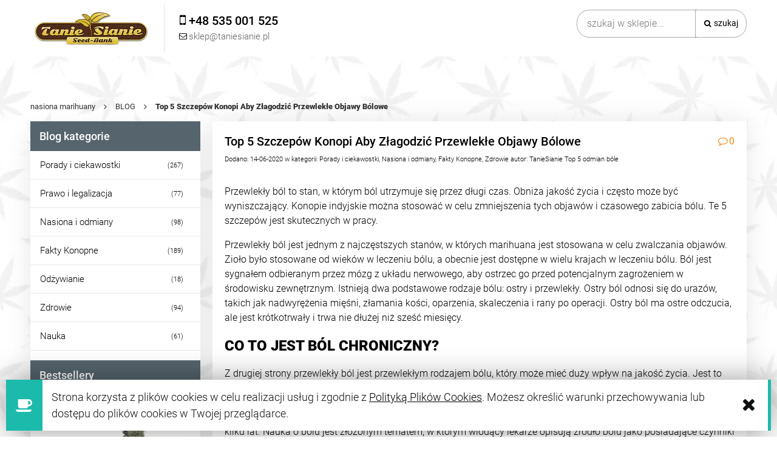

--- FILE ---
content_type: text/html; charset="utf-8"
request_url: https://www.taniesianie.pl/Top-5-nasion-konopi-aby-zlagodzic-przewlekle-objawy-bolowe
body_size: 21348
content:
<!DOCTYPE html><!--[if lte IE 8]><html lang="pl" class="lt-ie8"><![endif]--><!--[if IE 9]><html lang="pl" class="lt-ie8 lt-ie9"><![endif]--><!--[if gt IE 9]><!--><html lang="pl"><!--<![endif]--><head><meta http-equiv="X-UA-Compatible" content="IE=edge"><meta charset="utf-8"><title>Top 5 szczepów konopi, aby złagodzić przewlekłe objawy bólowe | Blog TanieSianie.pl </title><meta name="description" content="Top 5 odmian marihuany, które pozwolą złagodzić przewlekłe objawy bólowe. Między innymi White Widow, Purple Queen. Sprawdź cała listę nasion konopi" /><meta name="viewport" content="width=device-width, user-scalable=no, initial-scale=1.0, maximum-scale=1.0"><link rel="home" href="/" /><link rel="shortcut icon" href="/skins/user/rwd_shoper_37/images/favicon.png" /><link rel="dns-prefetch" href="//fonts.gstatic.com"><link rel="preconnect" href="//fonts.gstatic.com"><link href="/skins/user/rwd_shoper_37/cache/sfc/NTU6MTowOnBsX1BMOjE6MDptYWluOjgyOjUuOC4zMQ.css?v8321b" as="style"><script type="text/javascript" src="/skins/user/rwd_shoper_37/cache/sfc/NTU6MTowOnBsX1BMOjA6MTptYWluLWpxOjgyOjUuOC4zMQ.js?v=v83246b"></script><link rel="canonical" href="https://www.taniesianie.pl/Top-5-nasion-konopi-aby-zlagodzic-przewlekle-objawy-bolowe" /><script src="https://dcsaascdn.net/js/front-api-1.0.5.min.js" async></script><script type="text/javascript">(function(t,c,e,r,s,n,a){t[e]=t[e]||function(){(t[e].q=t[e].q||[]).push(arguments)};n=c.createElement(r);n.async=1;n.src='https://www.clarity.ms/tag/'+s;a=c.getElementsByTagName(r)[0];a.parentNode.insertBefore(n,a)})(window,document,'clarity','script','6xfqki00f9');</script><script>;window.dataLayer=window.dataLayer||[];</script><!-- Google Tag Manager Plugin --><script>(function(t,n,r,e,m){t[e]=t[e]||[];t[e].push({'gtm.start':new Date().getTime(),event:'gtm.js'});var g=n.getElementsByTagName(r)[0],a=n.createElement(r),s=e!='dataLayer'?'&l='+e:'';a.async=!0;a.src='https://www.googletagmanager.com/gtm.js?id='+m+s;g.parentNode.insertBefore(a,g)})(window,document,'script','dataLayer','GTM-KHSS5SD');</script><!-- End Google Tag Manager --><link id="csslink" rel="stylesheet" href="/skins/user/rwd_shoper_37/cache/sfc/NTU6MTowOnBsX1BMOjE6MDptYWluOjgyOjUuOC4zMQ.css" /><link rel="preload" href="https://www.taniesianie.pl/skins/user/rwd_shoper_5/images/fontawesome-webfont.woff?v=4.0.3" as="font" type="font/woff" crossorigin><link rel="preload" href="https://www.taniesianie.pl/skins/user/rwd_shoper_5/images/rwd-custom.woff?gptqpz" as="font" type="font/woff" crossorigin><style>#box_custom75{padding-left:0;padding-right:0}#box_custom75 picture img{width:100%}@media (max-width:500px){#box_custom75{padding-top:0 !important}}@media (max-width:500px){.mobile-banner-picture{overflow:hidden !important;display:inline-block}.mobile-banner-picture img{transform:scale(2.0);-ms-transform:scale(2.0);-moz-transform:scale(2.0);-webkit-transform:scale(2.0);-o-transform:scale(2.0);padding-bottom:-60px;overflow:hidden;margin-bottom:100px}}#box_slider_2{padding-top:60px !important}@media (max-width:768px){#box_wce_fullscreen-area-1{background-attachment:scroll !important;-webkit-background-size:cover;-moz-background-size:cover;-o-background-size:cover;background-image:url(/public/assets/new_img/swieta_2020_taniesianie.webp?v1) !important;background-position:center center !important;background-size:cover !important}[id*="box_wce_fullscreen-area"]{position:relative;background:center center no-repeat !important;background-size:cover;height:100vh;overflow:hidden;border-bottom:1px solid #fff}body.appleMobileDevice [id*="box_wce_fullscreen-area"] img{display:none}body.appleMobileDevice [id*="box_wce_fullscreen-area"]{background:url(/public/assets/new_img/swieta_2020_taniesianie.webp?v1) !important;background-size:cover !important;background-position:center center !important}}@media only screen and (max-width: 400px){body .top div#box_wce_fullscreen-area-1{background-image:url(/public/assets/new_img/swieta_2020_taniesianie.jpg) !important}}#opt-heading-home{margin-left:0;margin-right:auto;-webkit-flex:0 0 auto;-ms-flex:0 0 auto;flex:0 0 auto;margin:0 auto 0 0;padding:0;max-width:100%;font-weight:300;font-size:35px;line-height:1.1em}@media (max-width: 480px){#opt-heading-home{font-size:26px}}#k-faq-accord{max-width:1840px;width:100%;margin:0 auto;clear:both;padding:30px 0 0 0}#k-faq-accord input{position:absolute;opacity:0;z-index:-1}#k-faq-accord .tabs{border-radius:0px;overflow:hidden;border:1px solid #eee}#k-faq-accord .tab{width:100%;color:white;overflow:hidden}#k-faq-accord .tab-label{display:-webkit-box;display:flex;-webkit-box-pack:justify;justify-content:space-between;padding:1em;background:#fff;font-weight:bold;cursor:pointer;color:#000;transition:all .3s;border-top:1px solid #eee}#k-faq-accord .tab:first-child .tab-label{border-top:none}#k-faq-accord .tab-label:hover{background:#fff}#k-faq-accord .tab-label::after{content:"\276F";width:1em;height:1em;text-align:center;-webkit-transition:all .35s;transition:all .35s}#k-faq-accord .tab-content{max-height:0;padding:0 1em;color:#333;background:white;-webkit-transition:all .35s;transition:all .35s}#k-faq-accord .tab-close{display:-webkit-box;display:flex;-webkit-box-pack:end;justify-content:flex-end;padding:1em;font-size:0.75em;background:#29abe2;cursor:pointer}#k-faq-accord .tab-close:hover{background:#29abe2}#k-faq-accord input:checked + .tab-label{background:#333;color:#fff}#k-faq-accord input:checked + .tab-label::after{-webkit-transform:rotate(90deg);transform:rotate(90deg)}#k-faq-accord input:checked ~ .tab-content{max-height:100vh;padding:1em}#k-faq-accord input:checked + h3 > .tab-label::after{-webkit-transform:rotate(90deg);transform:rotate(90deg)}#k-faq-accord input:checked + h3 > .tab-label::after{-webkit-transform:rotate(90deg);transform:rotate(90deg)}#k-faq-accord h3 > .tab-label::after{content:"\276F";width:1em;height:1em;text-align:center;-webkit-transition:all .35s;transition:all .35s}#k-faq-accord input:checked + h3 > .tab-label{background:#333;color:#fff}#k-faq-accord h3{margin:0;font-size:16px}#box_custom87{padding-bottom:0px}#box_custom92{padding-bottom:0px;padding-top:30px}#box_bestsellers{padding-top:0px;padding-bottom:0px}#box_custom83{padding-top:30px}</style><script type="application/ld+json">
{"@context":"https://schema.org","@type":"Organization","name":"Tanie sianie","url":"https://www.taniesianie.pl/","logo":"https://www.taniesianie.pl/skins/user/rwd_shoper_22/images/logo.png"}</script></head><body id="shop_news507" class="shop_news"><noscript><iframe src="//www.googletagmanager.com/ns.html?id=GTM-T68LWS" height="0" width="0" style="display:none;visibility:hidden"></iframe></noscript><script>;Shop.values=Shop.values||{};Shop.values.partnerEE=!0;Shop.values.partnerData=1769675808039783;(function(a,r,n,e,o){a[e]=a[e]||[];a[e].push({'gtm.start':new Date().getTime(),event:'gtm.js'});var s=r.getElementsByTagName(n)[0],t=r.createElement(n),g=e!='dataLayer'?'&l='+e:'';t.async=!0;t.src='//www.googletagmanager.com/gtm.js?id='+o+g;s.parentNode.insertBefore(t,s)})(window,document,'script','shopLayer','GTM-T68LWS');</script><!-- Google Tag Manager Plugin (noscript) --><noscript><iframe src="https://www.googletagmanager.com/ns.html?id=GTM-KHSS5SD" height="0" width="0" style="display:none;visibility:hidden"></iframe></noscript><!-- End Google Tag Manager (noscript) --><div id="cookie" class="none"><div class="pagewidth"><span>Strona korzysta z plików cookies w celu realizacji usług i zgodnie z <a rel="nofollow" href="https://www.taniesianie.pl/polityka-plikow-cookies" id="firstcoo">Polityką Plików Cookies</a>. Możesz określić warunki przechowywania lub dostępu do plików cookies w Twojej przeglądarce.</span><span class="close fa fa-times">&nbsp;</span></div></div><div class="wrap rwd"><header class="row"><div class="js-login login-bar row container"></div><div class="logo-bar row container"><a href="/" title="Strona główna" class="link-logo link-logo-img"><picture><data-src srcset="/skins/user/rwd_shoper_37/images/logo.webp" type="image/webp"></data-src><data-img src="/skins/user/rwd_shoper_37/images/logo.png" alt="Nasiona Marihuany - Kanclerz Polska"></data-img></picture></a><form class="k-search-form search-form right " action="/pl/s" method="post"><fieldset><input type="text" name="search" placeholder="szukaj w sklepie..." value="" class="search-input s-grid-3" /><button type="submit" class="search-btn btn btn-red"><img src="//static-4.taniesianie.pl/public/images/1px.gif" alt="" class="px1"><span>Szukaj</span></button><a href="/pl/s" title="wyszukiwarka zaawansowana" class="none adv-search">wyszukiwarka zaawansowana</a></fieldset></form><div class="js-basket-container"></div></div></header><div class="k-menu menu row"><nav class="innermenu row container relative"><ul class="menu-list large standard"><li class="home-link-menu-li"><div class="kh3 "><a href="/" title="Strona główna"><img src="//static-4.taniesianie.pl/public/images/1px.gif" alt="Strona główna" class="px1"></a></div></li><li><div class="kh3"><a href="https://www.taniesianie.pl/" id="headlink51" class="spanhover mainlevel"><span>NASIONA MARIHUANY</span><img src="//static-4.taniesianie.pl/public/images/1px.gif" alt="" class="px1"></a></div></li><li class="parent" id="hcategory_60"><div class="kh3"><a href="/producenci-nasion" id="headlink30" class="spanhover mainlevel"><span>PRODUCENCI NASION</span><img src="//static-4.taniesianie.pl/public/images/1px.gif" alt="" class="px1"></a></div><div class="k-menu-item submenu level1"><ul class="level1"><li class="" id="hcategory_84"><div class="kh3"><a href="/tanie-nasiona-konopi" id="headercategory84" class="spanhover"><span>Tanie Sianie Seeds</span><img src="//static-4.taniesianie.pl/public/images/1px.gif" alt="" class="px1" /></a></div></li><li class="" id="hcategory_89"><div class="kh3"><a href="/barneys-farm" id="headercategory89" class="spanhover"><span>Barney&#039;s Farm</span><img src="//static-4.taniesianie.pl/public/images/1px.gif" alt="" class="px1" /></a></div></li><li class="" id="hcategory_153"><div class="kh3"><a href="/fastbuds" id="headercategory153" class="spanhover"><span>Fast Buds</span><img src="//static-4.taniesianie.pl/public/images/1px.gif" alt="" class="px1" /></a></div></li><li class="" id="hcategory_298"><div class="kh3"><a href="/Cookies-Seeds" id="headercategory298" class="spanhover"><span>Cookies Seeds</span><img src="//static-4.taniesianie.pl/public/images/1px.gif" alt="" class="px1" /></a></div></li><li class="" id="hcategory_74"><div class="kh3"><a href="/sweet-seeds" id="headercategory74" class="spanhover"><span>Sweet Seeds</span><img src="//static-4.taniesianie.pl/public/images/1px.gif" alt="" class="px1" /></a></div></li><li class="" id="hcategory_73"><div class="kh3"><a href="/sensi-seeds" id="headercategory73" class="spanhover"><span>Sensi Seeds</span><img src="//static-4.taniesianie.pl/public/images/1px.gif" alt="" class="px1" /></a></div></li><li class="" id="hcategory_224"><div class="kh3"><a href="/Anesia-Seeds" id="headercategory224" class="spanhover"><span>Anesia Seeds</span><img src="//static-4.taniesianie.pl/public/images/1px.gif" alt="" class="px1" /></a></div></li><li class="" id="hcategory_291"><div class="kh3"><a href="/narcos-seeds" id="headercategory291" class="spanhover"><span>Narcos Seeds</span><img src="//static-4.taniesianie.pl/public/images/1px.gif" alt="" class="px1" /></a></div></li><li class="" id="hcategory_292"><div class="kh3"><a href="/seed-stockers" id="headercategory292" class="spanhover"><span>Seed Stockers</span><img src="//static-4.taniesianie.pl/public/images/1px.gif" alt="" class="px1" /></a></div></li><li class="" id="hcategory_305"><div class="kh3"><a href="/inhouse-genetics" id="headercategory305" class="spanhover"><span>InHouse Genetics</span><img src="//static-4.taniesianie.pl/public/images/1px.gif" alt="" class="px1" /></a></div></li><li class="" id="hcategory_294"><div class="kh3"><a href="/ethos-genetics" id="headercategory294" class="spanhover"><span>Ethos Genetics</span><img src="//static-4.taniesianie.pl/public/images/1px.gif" alt="" class="px1" /></a></div></li><li class="" id="hcategory_299"><div class="kh3"><a href="/silent-seeds" id="headercategory299" class="spanhover"><span>Silent Seeds</span><img src="//static-4.taniesianie.pl/public/images/1px.gif" alt="" class="px1" /></a></div></li><li class="" id="hcategory_65"><div class="kh3"><a href="/dutch-passion" id="headercategory65" class="spanhover"><span>Dutch Passion</span><img src="//static-4.taniesianie.pl/public/images/1px.gif" alt="" class="px1" /></a></div></li><li class="" id="hcategory_71"><div class="kh3"><a href="/royal-queen-seeds" id="headercategory71" class="spanhover"><span>Royal Queen Seeds</span><img src="//static-4.taniesianie.pl/public/images/1px.gif" alt="" class="px1" /></a></div></li><li class="" id="hcategory_66"><div class="kh3"><a href="/female-seeds" id="headercategory66" class="spanhover"><span>Female Seeds</span><img src="//static-4.taniesianie.pl/public/images/1px.gif" alt="" class="px1" /></a></div></li><li class="" id="hcategory_88"><div class="kh3"><a href="/dinafem" id="headercategory88" class="spanhover"><span>Dinafem Seeds -60%</span><img src="//static-4.taniesianie.pl/public/images/1px.gif" alt="" class="px1" /></a></div></li><li class="" id="hcategory_67"><div class="kh3"><a href="/green-house-seeds" id="headercategory67" class="spanhover"><span>Green House Seeds</span><img src="//static-4.taniesianie.pl/public/images/1px.gif" alt="" class="px1" /></a></div></li><li class="" id="hcategory_70"><div class="kh3"><a href="/paradise-seeds" id="headercategory70" class="spanhover"><span>Paradise Seeds</span><img src="//static-4.taniesianie.pl/public/images/1px.gif" alt="" class="px1" /></a></div></li><li class="" id="hcategory_105"><div class="kh3"><a href="/00-seeds-bank" id="headercategory105" class="spanhover"><span>00 Seeds Bank</span><img src="//static-4.taniesianie.pl/public/images/1px.gif" alt="" class="px1" /></a></div></li><li class="" id="hcategory_75"><div class="kh3"><a href="/white-label" id="headercategory75" class="spanhover"><span>White Label</span><img src="//static-4.taniesianie.pl/public/images/1px.gif" alt="" class="px1" /></a></div></li><li class="" id="hcategory_303"><div class="kh3"><a href="/happy-valley-genetics" id="headercategory303" class="spanhover"><span>Happy Valley Genetics</span><img src="//static-4.taniesianie.pl/public/images/1px.gif" alt="" class="px1" /></a></div></li><li class="" id="hcategory_304"><div class="kh3"><a href="/elev8-seeds" id="headercategory304" class="spanhover"><span>Elev8 Seeds</span><img src="//static-4.taniesianie.pl/public/images/1px.gif" alt="" class="px1" /></a></div></li><li class="" id="hcategory_289"><div class="kh3"><a href="/Humboldt-Seed-Company" id="headercategory289" class="spanhover"><span>Humboldt Seed Company</span><img src="//static-4.taniesianie.pl/public/images/1px.gif" alt="" class="px1" /></a></div></li><li class="" id="hcategory_301"><div class="kh3"><a href="/compound-genetics" id="headercategory301" class="spanhover"><span>Compound Genetics</span><img src="//static-4.taniesianie.pl/public/images/1px.gif" alt="" class="px1" /></a></div></li><li class="" id="hcategory_302"><div class="kh3"><a href="/exotic-genetix" id="headercategory302" class="spanhover"><span>Exotic Genetix</span><img src="//static-4.taniesianie.pl/public/images/1px.gif" alt="" class="px1" /></a></div></li><li class="" id="hcategory_142"><div class="kh3"><a href="/710-Genetics" id="headercategory142" class="spanhover"><span>710 Genetics</span><img src="//static-4.taniesianie.pl/public/images/1px.gif" alt="" class="px1" /></a></div></li><li class="" id="hcategory_143"><div class="kh3"><a href="/ACE-Seeds" id="headercategory143" class="spanhover"><span>ACE Seeds</span><img src="//static-4.taniesianie.pl/public/images/1px.gif" alt="" class="px1" /></a></div></li><li class="" id="hcategory_99"><div class="kh3"><a href="/advanced-seeds" id="headercategory99" class="spanhover"><span>Advanced Seeds</span><img src="//static-4.taniesianie.pl/public/images/1px.gif" alt="" class="px1" /></a></div></li><li class="" id="hcategory_293"><div class="kh3"><a href="/alibia" id="headercategory293" class="spanhover"><span>Alibia</span><img src="//static-4.taniesianie.pl/public/images/1px.gif" alt="" class="px1" /></a></div></li><li class="" id="hcategory_144"><div class="kh3"><a href="/amaranta-seeds" id="headercategory144" class="spanhover"><span>Amaranta Seeds</span><img src="//static-4.taniesianie.pl/public/images/1px.gif" alt="" class="px1" /></a></div></li><li class="" id="hcategory_268"><div class="kh3"><a href="/anaconda-seeds" id="headercategory268" class="spanhover"><span>Anaconda Seeds</span><img src="//static-4.taniesianie.pl/public/images/1px.gif" alt="" class="px1" /></a></div></li><li class="" id="hcategory_318"><div class="kh3"><a href="/Atlas-Seeds" id="headercategory318" class="spanhover"><span>Atlas Seeds</span><img src="//static-4.taniesianie.pl/public/images/1px.gif" alt="" class="px1" /></a></div></li><li class="" id="hcategory_112"><div class="kh3"><a href="/auto-seeds" id="headercategory112" class="spanhover"><span>Auto Seeds</span><img src="//static-4.taniesianie.pl/public/images/1px.gif" alt="" class="px1" /></a></div></li><li class="" id="hcategory_119"><div class="kh3"><a href="/autofem" id="headercategory119" class="spanhover"><span>Autofem</span><img src="//static-4.taniesianie.pl/public/images/1px.gif" alt="" class="px1" /></a></div></li><li class="" id="hcategory_164"><div class="kh3"><a href="/Baskaly" id="headercategory164" class="spanhover"><span>Baskaly</span><img src="//static-4.taniesianie.pl/public/images/1px.gif" alt="" class="px1" /></a></div></li><li class="" id="hcategory_120"><div class="kh3"><a href="/bebook-flavour" id="headercategory120" class="spanhover"><span>Bebook Flavour</span><img src="//static-4.taniesianie.pl/public/images/1px.gif" alt="" class="px1" /></a></div></li><li class="" id="hcategory_103"><div class="kh3"><a href="/big-buddha-seeds" id="headercategory103" class="spanhover"><span>Big Buddha Seeds</span><img src="//static-4.taniesianie.pl/public/images/1px.gif" alt="" class="px1" /></a></div></li><li class="" id="hcategory_272"><div class="kh3"><a href="/Biogenetic" id="headercategory272" class="spanhover"><span>Biogenetic</span><img src="//static-4.taniesianie.pl/public/images/1px.gif" alt="" class="px1" /></a></div></li><li class="" id="hcategory_290"><div class="kh3"><a href="/Biomi-farm" id="headercategory290" class="spanhover"><span>Biomifarm</span><img src="//static-4.taniesianie.pl/public/images/1px.gif" alt="" class="px1" /></a></div></li><li class="" id="hcategory_147"><div class="kh3"><a href="/Biological-Seeds" id="headercategory147" class="spanhover"><span>Biological Seeds</span><img src="//static-4.taniesianie.pl/public/images/1px.gif" alt="" class="px1" /></a></div></li><li class="" id="hcategory_116"><div class="kh3"><a href="/biohazard-seeds" id="headercategory116" class="spanhover"><span>Biohazard Seeds</span><img src="//static-4.taniesianie.pl/public/images/1px.gif" alt="" class="px1" /></a></div></li><li class="" id="hcategory_321"><div class="kh3"><a href="/Blimburn-Seeds" id="headercategory321" class="spanhover"><span>Blimburn Seeds</span><img src="//static-4.taniesianie.pl/public/images/1px.gif" alt="" class="px1" /></a></div></li><li class="" id="hcategory_136"><div class="kh3"><a href="/bomb-seeds" id="headercategory136" class="spanhover"><span>Bomb Seeds</span><img src="//static-4.taniesianie.pl/public/images/1px.gif" alt="" class="px1" /></a></div></li><li class="" id="hcategory_104"><div class="kh3"><a href="/buddha-seeds" id="headercategory104" class="spanhover"><span>Buddha Seeds</span><img src="//static-4.taniesianie.pl/public/images/1px.gif" alt="" class="px1" /></a></div></li><li class="" id="hcategory_215"><div class="kh3"><a href="/Brothers-Grimm-Seeds" id="headercategory215" class="spanhover"><span>Brothers Grimm Seeds</span><img src="//static-4.taniesianie.pl/public/images/1px.gif" alt="" class="px1" /></a></div></li><li class="" id="hcategory_132"><div class="kh3"><a href="/bulk-seed-bank" id="headercategory132" class="spanhover"><span>Bulk Seed Bank</span><img src="//static-4.taniesianie.pl/public/images/1px.gif" alt="" class="px1" /></a></div></li><li class="" id="hcategory_145"><div class="kh3"><a href="/cannabiogen" id="headercategory145" class="spanhover"><span>Cannabiogen</span><img src="//static-4.taniesianie.pl/public/images/1px.gif" alt="" class="px1" /></a></div></li><li class="" id="hcategory_211"><div class="kh3"><a href="/Cannarado-Genetics" id="headercategory211" class="spanhover"><span>Cannarado Genetics</span><img src="//static-4.taniesianie.pl/public/images/1px.gif" alt="" class="px1" /></a></div></li><li class="" id="hcategory_207"><div class="kh3"><a href="/Cannopia" id="headercategory207" class="spanhover"><span>Cannopia</span><img src="//static-4.taniesianie.pl/public/images/1px.gif" alt="" class="px1" /></a></div></li><li class="" id="hcategory_148"><div class="kh3"><a href="/CBD-Crew" id="headercategory148" class="spanhover"><span>CBD Crew</span><img src="//static-4.taniesianie.pl/public/images/1px.gif" alt="" class="px1" /></a></div></li><li class="" id="hcategory_149"><div class="kh3"><a href="/CBD-Seeds" id="headercategory149" class="spanhover"><span>CBD Seeds</span><img src="//static-4.taniesianie.pl/public/images/1px.gif" alt="" class="px1" /></a></div></li><li class="" id="hcategory_216"><div class="kh3"><a href="/Crockett-Family-Farms" id="headercategory216" class="spanhover"><span>Crockett Family Farms</span><img src="//static-4.taniesianie.pl/public/images/1px.gif" alt="" class="px1" /></a></div></li><li class="" id="hcategory_109"><div class="kh3"><a href="/delicious-seeds" id="headercategory109" class="spanhover"><span>Delicious Seeds</span><img src="//static-4.taniesianie.pl/public/images/1px.gif" alt="" class="px1" /></a></div></li><li class="" id="hcategory_110"><div class="kh3"><a href="/dna-genetics" id="headercategory110" class="spanhover"><span>DNA Genetics</span><img src="//static-4.taniesianie.pl/public/images/1px.gif" alt="" class="px1" /></a></div></li><li class="" id="hcategory_129"><div class="kh3"><a href="/dr-underground" id="headercategory129" class="spanhover"><span>Dr Underground</span><img src="//static-4.taniesianie.pl/public/images/1px.gif" alt="" class="px1" /></a></div></li><li class="" id="hcategory_163"><div class="kh3"><a href="/Devils-Harvest" id="headercategory163" class="spanhover"><span>Devil&#039;s Harvest</span><img src="//static-4.taniesianie.pl/public/images/1px.gif" alt="" class="px1" /></a></div></li><li class="" id="hcategory_128"><div class="kh3"><a href="/elite-seeds" id="headercategory128" class="spanhover"><span>Elite Seeds</span><img src="//static-4.taniesianie.pl/public/images/1px.gif" alt="" class="px1" /></a></div></li><li class="" id="hcategory_210"><div class="kh3"><a href="/Essenz" id="headercategory210" class="spanhover"><span>Essenz (produkty z CBD)</span><img src="//static-4.taniesianie.pl/public/images/1px.gif" alt="" class="px1" /></a></div></li><li class="" id="hcategory_100"><div class="kh3"><a href="/eva-seeds" id="headercategory100" class="spanhover"><span>Eva Seeds</span><img src="//static-4.taniesianie.pl/public/images/1px.gif" alt="" class="px1" /></a></div></li><li class="" id="hcategory_165"><div class="kh3"><a href="/Exotic-Seed" id="headercategory165" class="spanhover"><span>Exotic Seed</span><img src="//static-4.taniesianie.pl/public/images/1px.gif" alt="" class="px1" /></a></div></li><li class="" id="hcategory_152"><div class="kh3"><a href="/fantaseeds" id="headercategory152" class="spanhover"><span>FantaSeeds</span><img src="//static-4.taniesianie.pl/public/images/1px.gif" alt="" class="px1" /></a></div></li><li class="" id="hcategory_160"><div class="kh3"><a href="/Flash-Seeds" id="headercategory160" class="spanhover"><span>Flash Seeds</span><img src="//static-4.taniesianie.pl/public/images/1px.gif" alt="" class="px1" /></a></div></li><li class="" id="hcategory_125"><div class="kh3"><a href="/flying-dutchmen" id="headercategory125" class="spanhover"><span>Flying Dutchmen</span><img src="//static-4.taniesianie.pl/public/images/1px.gif" alt="" class="px1" /></a></div></li><li class="" id="hcategory_166"><div class="kh3"><a href="/french-touch-seeds" id="headercategory166" class="spanhover"><span>French Touch Seeds</span><img src="//static-4.taniesianie.pl/public/images/1px.gif" alt="" class="px1" /></a></div></li><li class="" id="hcategory_167"><div class="kh3"><a href="/g13-labs" id="headercategory167" class="spanhover"><span>G13 Labs</span><img src="//static-4.taniesianie.pl/public/images/1px.gif" alt="" class="px1" /></a></div></li><li class="" id="hcategory_123"><div class="kh3"><a href="/genethik" id="headercategory123" class="spanhover"><span>Genethik</span><img src="//static-4.taniesianie.pl/public/images/1px.gif" alt="" class="px1" /></a></div></li><li class="" id="hcategory_151"><div class="kh3"><a href="/genofarm" id="headercategory151" class="spanhover"><span>Genofarm</span><img src="//static-4.taniesianie.pl/public/images/1px.gif" alt="" class="px1" /></a></div></li><li class="" id="hcategory_92"><div class="kh3"><a href="/grass-o-matic" id="headercategory92" class="spanhover"><span>Grass-O-Matic</span><img src="//static-4.taniesianie.pl/public/images/1px.gif" alt="" class="px1" /></a></div></li><li class="" id="hcategory_319"><div class="kh3"><a href="/Green-Bodhi" id="headercategory319" class="spanhover"><span>Green Bodhi</span><img src="//static-4.taniesianie.pl/public/images/1px.gif" alt="" class="px1" /></a></div></li><li class="" id="hcategory_217"><div class="kh3"><a href="/Greenbud-Seeds" id="headercategory217" class="spanhover"><span>Greenbud Seeds</span><img src="//static-4.taniesianie.pl/public/images/1px.gif" alt="" class="px1" /></a></div></li><li class="" id="hcategory_168"><div class="kh3"><a href="/green-devil-genetics" id="headercategory168" class="spanhover"><span>Green Devil Genetics</span><img src="//static-4.taniesianie.pl/public/images/1px.gif" alt="" class="px1" /></a></div></li><li class="" id="hcategory_115"><div class="kh3"><a href="/green-fantasy-seeds" id="headercategory115" class="spanhover"><span>Green Fantasy Seeds</span><img src="//static-4.taniesianie.pl/public/images/1px.gif" alt="" class="px1" /></a></div></li><li class="" id="hcategory_68"><div class="kh3"><a href="/green-label" id="headercategory68" class="spanhover"><span>Green Label</span><img src="//static-4.taniesianie.pl/public/images/1px.gif" alt="" class="px1" /></a></div></li><li class="" id="hcategory_131"><div class="kh3"><a href="/grzech-grow-seeds" id="headercategory131" class="spanhover"><span>Grzech Grow Seeds</span><img src="//static-4.taniesianie.pl/public/images/1px.gif" alt="" class="px1" /></a></div></li><li class="" id="hcategory_182"><div class="kh3"><a href="/grow-your-own" id="headercategory182" class="spanhover"><span>Grow Your Own</span><img src="//static-4.taniesianie.pl/public/images/1px.gif" alt="" class="px1" /></a></div></li><li class="" id="hcategory_139"><div class="kh3"><a href="/humboldt-seeds" id="headercategory139" class="spanhover"><span>Humboldt Seeds</span><img src="//static-4.taniesianie.pl/public/images/1px.gif" alt="" class="px1" /></a></div></li><li class="" id="hcategory_209"><div class="kh3"><a href="/India-Cosmetics" id="headercategory209" class="spanhover"><span>India Cosmetics (pr. z CBD)</span><img src="//static-4.taniesianie.pl/public/images/1px.gif" alt="" class="px1" /></a></div></li><li class="" id="hcategory_96"><div class="kh3"><a href="/joint-doctors" id="headercategory96" class="spanhover"><span>Joint Doctor&#039;s</span><img src="//static-4.taniesianie.pl/public/images/1px.gif" alt="" class="px1" /></a></div></li><li class="" id="hcategory_169"><div class="kh3"><a href="/kalasnikov-seeds" id="headercategory169" class="spanhover"><span>Kalashnikov Seeds</span><img src="//static-4.taniesianie.pl/public/images/1px.gif" alt="" class="px1" /></a></div></li><li class="" id="hcategory_97"><div class="kh3"><a href="/kanabia-seed" id="headercategory97" class="spanhover"><span>Kannabia Seed</span><img src="//static-4.taniesianie.pl/public/images/1px.gif" alt="" class="px1" /></a></div></li><li class="" id="hcategory_170"><div class="kh3"><a href="/kaya-spain-quality" id="headercategory170" class="spanhover"><span>Kaya Spain Quality</span><img src="//static-4.taniesianie.pl/public/images/1px.gif" alt="" class="px1" /></a></div></li><li class="" id="hcategory_185"><div class="kh3"><a href="/KarmaGenetics" id="headercategory185" class="spanhover"><span>Karma Genetics</span><img src="//static-4.taniesianie.pl/public/images/1px.gif" alt="" class="px1" /></a></div></li><li class="" id="hcategory_183"><div class="kh3"><a href="/kc-brains" id="headercategory183" class="spanhover"><span>Kc Brains</span><img src="//static-4.taniesianie.pl/public/images/1px.gif" alt="" class="px1" /></a></div></li><li class="" id="hcategory_135"><div class="kh3"><a href="/kera-seeds" id="headercategory135" class="spanhover"><span>Kera Seeds</span><img src="//static-4.taniesianie.pl/public/images/1px.gif" alt="" class="px1" /></a></div></li><li class="" id="hcategory_171"><div class="kh3"><a href="/ketama-seeds" id="headercategory171" class="spanhover"><span>Ketama Seeds</span><img src="//static-4.taniesianie.pl/public/images/1px.gif" alt="" class="px1" /></a></div></li><li class="" id="hcategory_225"><div class="kh3"><a href="/Landraces" id="headercategory225" class="spanhover"><span>Landraces</span><img src="//static-4.taniesianie.pl/public/images/1px.gif" alt="" class="px1" /></a></div></li><li class="" id="hcategory_172"><div class="kh3"><a href="/Loud-Seeds" id="headercategory172" class="spanhover"><span>Loud Seeds</span><img src="//static-4.taniesianie.pl/public/images/1px.gif" alt="" class="px1" /></a></div></li><li class="" id="hcategory_106"><div class="kh3"><a href="/macaronesia-seeds" id="headercategory106" class="spanhover"><span>Macaronesia Seeds</span><img src="//static-4.taniesianie.pl/public/images/1px.gif" alt="" class="px1" /></a></div></li><li class="" id="hcategory_94"><div class="kh3"><a href="/mandala-seeds" id="headercategory94" class="spanhover"><span>Mandala Seeds</span><img src="//static-4.taniesianie.pl/public/images/1px.gif" alt="" class="px1" /></a></div></li><li class="" id="hcategory_212"><div class="kh3"><a href="/mega-buds" id="headercategory212" class="spanhover"><span>Mega Buds</span><img src="//static-4.taniesianie.pl/public/images/1px.gif" alt="" class="px1" /></a></div></li><li class="" id="hcategory_173"><div class="kh3"><a href="/Mephisto-Genetics" id="headercategory173" class="spanhover"><span>Mephisto Genetics</span><img src="//static-4.taniesianie.pl/public/images/1px.gif" alt="" class="px1" /></a></div></li><li class="" id="hcategory_138"><div class="kh3"><a href="/medical-seeds" id="headercategory138" class="spanhover"><span>Medical Seeds</span><img src="//static-4.taniesianie.pl/public/images/1px.gif" alt="" class="px1" /></a></div></li><li class="" id="hcategory_117"><div class="kh3"><a href="/ministry-of-cannabis" id="headercategory117" class="spanhover"><span>Ministry of Cannabis</span><img src="//static-4.taniesianie.pl/public/images/1px.gif" alt="" class="px1" /></a></div></li><li class="" id="hcategory_218"><div class="kh3"><a href="/Mystery-Seeds" id="headercategory218" class="spanhover"><span>Mystery Seeds</span><img src="//static-4.taniesianie.pl/public/images/1px.gif" alt="" class="px1" /></a></div></li><li class="" id="hcategory_69"><div class="kh3"><a href="/nirvana" id="headercategory69" class="spanhover"><span>Nirvana</span><img src="//static-4.taniesianie.pl/public/images/1px.gif" alt="" class="px1" /></a></div></li><li class="" id="hcategory_174"><div class="kh3"><a href="/Original-Sensible-Seeds" id="headercategory174" class="spanhover"><span>Original Sensible Seeds</span><img src="//static-4.taniesianie.pl/public/images/1px.gif" alt="" class="px1" /></a></div></li><li class="" id="hcategory_140"><div class="kh3"><a href="/philosopher-seeds" id="headercategory140" class="spanhover"><span>Philosopher Seeds</span><img src="//static-4.taniesianie.pl/public/images/1px.gif" alt="" class="px1" /></a></div></li><li class="" id="hcategory_137"><div class="kh3"><a href="/positronics" id="headercategory137" class="spanhover"><span>Positronics</span><img src="//static-4.taniesianie.pl/public/images/1px.gif" alt="" class="px1" /></a></div></li><li class="" id="hcategory_219"><div class="kh3"><a href="/Pot-Valley-Seeds" id="headercategory219" class="spanhover"><span>Pot Valley Seeds</span><img src="//static-4.taniesianie.pl/public/images/1px.gif" alt="" class="px1" /></a></div></li><li class="" id="hcategory_175"><div class="kh3"><a href="/R-Kiem-Seeds" id="headercategory175" class="spanhover"><span>R-Kiem Seeds</span><img src="//static-4.taniesianie.pl/public/images/1px.gif" alt="" class="px1" /></a></div></li><li class="" id="hcategory_122"><div class="kh3"><a href="/pure-seeds" id="headercategory122" class="spanhover"><span>Pure Seeds</span><img src="//static-4.taniesianie.pl/public/images/1px.gif" alt="" class="px1" /></a></div></li><li class="" id="hcategory_108"><div class="kh3"><a href="/pyramid-seeds" id="headercategory108" class="spanhover"><span>Pyramid Seeds</span><img src="//static-4.taniesianie.pl/public/images/1px.gif" alt="" class="px1" /></a></div></li><li class="" id="hcategory_184"><div class="kh3"><a href="/Rare-Dankness" id="headercategory184" class="spanhover"><span>Rare Dankness</span><img src="//static-4.taniesianie.pl/public/images/1px.gif" alt="" class="px1" /></a></div></li><li class="" id="hcategory_93"><div class="kh3"><a href="/reserva-privada" id="headercategory93" class="spanhover"><span>Reserva Privada</span><img src="//static-4.taniesianie.pl/public/images/1px.gif" alt="" class="px1" /></a></div></li><li class="" id="hcategory_121"><div class="kh3"><a href="/reggae-seeds" id="headercategory121" class="spanhover"><span>Reggae Seeds</span><img src="//static-4.taniesianie.pl/public/images/1px.gif" alt="" class="px1" /></a></div></li><li class="" id="hcategory_113"><div class="kh3"><a href="/resin-seeds" id="headercategory113" class="spanhover"><span>Resin Seeds</span><img src="//static-4.taniesianie.pl/public/images/1px.gif" alt="" class="px1" /></a></div></li><li class="" id="hcategory_126"><div class="kh3"><a href="/ripper-seeds" id="headercategory126" class="spanhover"><span>Ripper Seeds</span><img src="//static-4.taniesianie.pl/public/images/1px.gif" alt="" class="px1" /></a></div></li><li class="" id="hcategory_124"><div class="kh3"><a href="/royal-dutch-genetics" id="headercategory124" class="spanhover"><span>Royal Dutch Genetics</span><img src="//static-4.taniesianie.pl/public/images/1px.gif" alt="" class="px1" /></a></div></li><li class="" id="hcategory_130"><div class="kh3"><a href="/sagarmatha" id="headercategory130" class="spanhover"><span>Sagarmatha</span><img src="//static-4.taniesianie.pl/public/images/1px.gif" alt="" class="px1" /></a></div></li><li class="" id="hcategory_107"><div class="kh3"><a href="/samsara-seeds" id="headercategory107" class="spanhover"><span>Samsara Seeds</span><img src="//static-4.taniesianie.pl/public/images/1px.gif" alt="" class="px1" /></a></div></li><li class="" id="hcategory_176"><div class="kh3"><a href="/Seedsman" id="headercategory176" class="spanhover"><span>Seedsman</span><img src="//static-4.taniesianie.pl/public/images/1px.gif" alt="" class="px1" /></a></div></li><li class="" id="hcategory_127"><div class="kh3"><a href="/seeds-of-life" id="headercategory127" class="spanhover"><span>Seeds of Life</span><img src="//static-4.taniesianie.pl/public/images/1px.gif" alt="" class="px1" /></a></div></li><li class="" id="hcategory_72"><div class="kh3"><a href="/sensi-genetics" id="headercategory72" class="spanhover"><span>Sensi Genetics</span><img src="//static-4.taniesianie.pl/public/images/1px.gif" alt="" class="px1" /></a></div></li><li class="" id="hcategory_91"><div class="kh3"><a href="/serious-seeds" id="headercategory91" class="spanhover"><span>Serious Seeds</span><img src="//static-4.taniesianie.pl/public/images/1px.gif" alt="" class="px1" /></a></div></li><li class="" id="hcategory_114"><div class="kh3"><a href="/short-stuff-seedbank" id="headercategory114" class="spanhover"><span>Short Stuff Seedbank</span><img src="//static-4.taniesianie.pl/public/images/1px.gif" alt="" class="px1" /></a></div></li><li class="" id="hcategory_90"><div class="kh3"><a href="/soma-seeds" id="headercategory90" class="spanhover"><span>Soma Seeds</span><img src="//static-4.taniesianie.pl/public/images/1px.gif" alt="" class="px1" /></a></div></li><li class="" id="hcategory_95"><div class="kh3"><a href="/strain-hunters" id="headercategory95" class="spanhover"><span>Strain Hunters</span><img src="//static-4.taniesianie.pl/public/images/1px.gif" alt="" class="px1" /></a></div></li><li class="" id="hcategory_287"><div class="kh3"><a href="/Super-Sativa-Seed-Club" id="headercategory287" class="spanhover"><span>Super Sativa Seed Club</span><img src="//static-4.taniesianie.pl/public/images/1px.gif" alt="" class="px1" /></a></div></li><li class="" id="hcategory_220"><div class="kh3"><a href="/Sumo-Seeds" id="headercategory220" class="spanhover"><span>Sumo Seeds</span><img src="//static-4.taniesianie.pl/public/images/1px.gif" alt="" class="px1" /></a></div></li><li class="" id="hcategory_177"><div class="kh3"><a href="/Super-Strains" id="headercategory177" class="spanhover"><span>Super Strains</span><img src="//static-4.taniesianie.pl/public/images/1px.gif" alt="" class="px1" /></a></div></li><li class="" id="hcategory_206"><div class="kh3"><a href="/Spliff-Seeds" id="headercategory206" class="spanhover"><span>Spliff Seeds</span><img src="//static-4.taniesianie.pl/public/images/1px.gif" alt="" class="px1" /></a></div></li><li class="" id="hcategory_187"><div class="kh3"><a href="/Sureair" id="headercategory187" class="spanhover"><span>Sureair</span><img src="//static-4.taniesianie.pl/public/images/1px.gif" alt="" class="px1" /></a></div></li><li class="" id="hcategory_178"><div class="kh3"><a href="/TH-Seeds" id="headercategory178" class="spanhover"><span>T.H. Seeds</span><img src="//static-4.taniesianie.pl/public/images/1px.gif" alt="" class="px1" /></a></div></li><li class="" id="hcategory_111"><div class="kh3"><a href="/the-bulldog-seeds" id="headercategory111" class="spanhover"><span>The Bulldog Seeds</span><img src="//static-4.taniesianie.pl/public/images/1px.gif" alt="" class="px1" /></a></div></li><li class="" id="hcategory_162"><div class="kh3"><a href="/The-Cali-Connection" id="headercategory162" class="spanhover"><span>The Cali Connection</span><img src="//static-4.taniesianie.pl/public/images/1px.gif" alt="" class="px1" /></a></div></li><li class="" id="hcategory_221"><div class="kh3"><a href="/V-Elementum" id="headercategory221" class="spanhover"><span>V Elementum</span><img src="//static-4.taniesianie.pl/public/images/1px.gif" alt="" class="px1" /></a></div></li><li class="" id="hcategory_146"><div class="kh3"><a href="/Victory-Seeds" id="headercategory146" class="spanhover"><span>Victory Seeds</span><img src="//static-4.taniesianie.pl/public/images/1px.gif" alt="" class="px1" /></a></div></li><li class="" id="hcategory_179"><div class="kh3"><a href="/Vip-Seeds" id="headercategory179" class="spanhover"><span>Vip Seeds</span><img src="//static-4.taniesianie.pl/public/images/1px.gif" alt="" class="px1" /></a></div></li><li class="" id="hcategory_180"><div class="kh3"><a href="/Vision-Seeds" id="headercategory180" class="spanhover"><span>Vision Seeds</span><img src="//static-4.taniesianie.pl/public/images/1px.gif" alt="" class="px1" /></a></div></li><li class="" id="hcategory_181"><div class="kh3"><a href="/Vulkania-Seeds" id="headercategory181" class="spanhover"><span>Vulkania Seeds</span><img src="//static-4.taniesianie.pl/public/images/1px.gif" alt="" class="px1" /></a></div></li><li class="" id="hcategory_141"><div class="kh3"><a href="/warr-seeds" id="headercategory141" class="spanhover"><span>Warr Seeds</span><img src="//static-4.taniesianie.pl/public/images/1px.gif" alt="" class="px1" /></a></div></li><li class="" id="hcategory_98"><div class="kh3"><a href="/world-of-seeds" id="headercategory98" class="spanhover"><span>World of Seeds</span><img src="//static-4.taniesianie.pl/public/images/1px.gif" alt="" class="px1" /></a></div></li><li class="" id="hcategory_269"><div class="kh3"><a href="/Zambeza-Seeds" id="headercategory269" class="spanhover"><span>Zambeza Seeds</span><img src="//static-4.taniesianie.pl/public/images/1px.gif" alt="" class="px1" /></a></div></li></ul></div></li><li class="parent" id="hcategory_59"><div class="kh3"><a href="/rodzaje-nasion" id="headlink44" class="spanhover mainlevel"><span>RODZAJE NASION</span><img src="//static-4.taniesianie.pl/public/images/1px.gif" alt="" class="px1"></a></div><div class="k-menu-item submenu level1"><ul class="level1"><li class="" id="hcategory_76"><div class="kh3"><a href="/nasionamarihuany-automaty" id="headercategory76" class="spanhover"><span>AUTOFLOWERING (automaty)</span><img src="//static-4.taniesianie.pl/public/images/1px.gif" alt="" class="px1" /></a></div></li><li class="" id="hcategory_77"><div class="kh3"><a href="/nasionamarihuany-indoor" id="headercategory77" class="spanhover"><span>INDOOR (do domu)</span><img src="//static-4.taniesianie.pl/public/images/1px.gif" alt="" class="px1" /></a></div></li><li class="" id="hcategory_78"><div class="kh3"><a href="/nasionamarihuany-outdoor" id="headercategory78" class="spanhover"><span>OUTDOOR (na dwór)</span><img src="//static-4.taniesianie.pl/public/images/1px.gif" alt="" class="px1" /></a></div></li><li class="" id="hcategory_81"><div class="kh3"><a href="/nasionamarihuany-glownie-indica" id="headercategory81" class="spanhover"><span>GŁÓWNIE INDICA</span><img src="//static-4.taniesianie.pl/public/images/1px.gif" alt="" class="px1" /></a></div></li><li class="" id="hcategory_82"><div class="kh3"><a href="/nasionamarihuany-glownie-sativa" id="headercategory82" class="spanhover"><span>GŁÓWNIE SATIVA</span><img src="//static-4.taniesianie.pl/public/images/1px.gif" alt="" class="px1" /></a></div></li><li class="" id="hcategory_80"><div class="kh3"><a href="/nasionamarihuany-100-sativa" id="headercategory80" class="spanhover"><span>100% SATIVA</span><img src="//static-4.taniesianie.pl/public/images/1px.gif" alt="" class="px1" /></a></div></li><li class="" id="hcategory_79"><div class="kh3"><a href="/nasionamarihuany-100-indica" id="headercategory79" class="spanhover"><span>100% INDICA</span><img src="//static-4.taniesianie.pl/public/images/1px.gif" alt="" class="px1" /></a></div></li><li class="" id="hcategory_83"><div class="kh3"><a href="/nasionamarihuany-50-indica-50-sativa" id="headercategory83" class="spanhover"><span>50% INDICA / 50% SATIVA</span><img src="//static-4.taniesianie.pl/public/images/1px.gif" alt="" class="px1" /></a></div></li><li class="" id="hcategory_295"><div class="kh3"><a href="/nasiona-automaty-f1" id="headercategory295" class="spanhover"><span>AUTOMATY F1</span><img src="//static-4.taniesianie.pl/public/images/1px.gif" alt="" class="px1" /></a></div></li><li class="" id="hcategory_297"><div class="kh3"><a href="/nasiona-pelnosezonowe-f1" id="headercategory297" class="spanhover"><span>PEŁNOSEZONOWE F1</span><img src="//static-4.taniesianie.pl/public/images/1px.gif" alt="" class="px1" /></a></div></li><li class="" id="hcategory_228"><div class="kh3"><a href="/niskie-nasiona-marihuany" id="headercategory228" class="spanhover"><span>NISKIE ODMIANY</span><img src="//static-4.taniesianie.pl/public/images/1px.gif" alt="" class="px1" /></a></div></li><li class="" id="hcategory_227"><div class="kh3"><a href="/odporne-nasiona-marihuany" id="headercategory227" class="spanhover"><span>ODPORNE ODMIANY</span><img src="//static-4.taniesianie.pl/public/images/1px.gif" alt="" class="px1" /></a></div></li><li class="" id="hcategory_300"><div class="kh3"><a href="/nasiona-marihuany-amerykanskie" id="headercategory300" class="spanhover"><span>AMERYKAŃSKI PRODUCENT</span><img src="//static-4.taniesianie.pl/public/images/1px.gif" alt="" class="px1" /></a></div></li><li class="" id="hcategory_266"><div class="kh3"><a href="/Holenderskie-Nasiona-Marihuany" id="headercategory266" class="spanhover"><span>HOLENDERSKI PRODUCENT</span><img src="//static-4.taniesianie.pl/public/images/1px.gif" alt="" class="px1" /></a></div></li><li class="" id="hcategory_265"><div class="kh3"><a href="/Hiszpanskie-Nasiona-Marihuany" id="headercategory265" class="spanhover"><span>HISZPAŃSKI PRODUCENT</span><img src="//static-4.taniesianie.pl/public/images/1px.gif" alt="" class="px1" /></a></div></li><li class="" id="hcategory_229"><div class="kh3"><a href="/Amerykanskie-nasiona-marihuany" id="headercategory229" class="spanhover"><span>AMERYKAŃSKIE ODMIANY</span><img src="//static-4.taniesianie.pl/public/images/1px.gif" alt="" class="px1" /></a></div></li><li class="" id="hcategory_193"><div class="kh3"><a href="/nasiona-marihuany/top-10-automaty" id="headercategory193" class="spanhover"><span>TOP 10 AUTOMAT</span><img src="//static-4.taniesianie.pl/public/images/1px.gif" alt="" class="px1" /></a></div></li><li class="" id="hcategory_194"><div class="kh3"><a href="/nasiona-marihuany/top-10-indoor" id="headercategory194" class="spanhover"><span>TOP 10 INDOOR</span><img src="//static-4.taniesianie.pl/public/images/1px.gif" alt="" class="px1" /></a></div></li><li class="" id="hcategory_195"><div class="kh3"><a href="/nasiona-marihuany/top-10-outdoor" id="headercategory195" class="spanhover"><span>TOP 10 OUTDOOR</span><img src="//static-4.taniesianie.pl/public/images/1px.gif" alt="" class="px1" /></a></div></li><li class="" id="hcategory_198"><div class="kh3"><a href="/nasiona-marihuany/najmocniejsze-automaty-feminizowane" id="headercategory198" class="spanhover"><span>MOCNE AUTOMATY TOP 10</span><img src="//static-4.taniesianie.pl/public/images/1px.gif" alt="" class="px1" /></a></div></li><li class="" id="hcategory_196"><div class="kh3"><a href="/nasiona-marihuany/szybkie-automaty-feminizowane" id="headercategory196" class="spanhover"><span>SZYBKIE AUTOMATY TOP 10</span><img src="//static-4.taniesianie.pl/public/images/1px.gif" alt="" class="px1" /></a></div></li><li class="" id="hcategory_279"><div class="kh3"><a href="/top-10-medyczne-nasiona-cbd" id="headercategory279" class="spanhover"><span>TOP 10 MEDYCZNE CBD</span><img src="//static-4.taniesianie.pl/public/images/1px.gif" alt="" class="px1" /></a></div></li><li class="" id="hcategory_213"><div class="kh3"><a href="/niskie-automaty-top10/nasiona-marihuany" id="headercategory213" class="spanhover"><span>NISKIE AUTOMATY TOP 10</span><img src="//static-4.taniesianie.pl/public/images/1px.gif" alt="" class="px1" /></a></div></li><li class="" id="hcategory_214"><div class="kh3"><a href="/polautomaty-nasiona-marihuany/fast-version" id="headercategory214" class="spanhover"><span>PÓŁAUTOMATY</span><img src="//static-4.taniesianie.pl/public/images/1px.gif" alt="" class="px1" /></a></div></li><li class="" id="hcategory_62"><div class="kh3"><a href="/nasionamarihuany-mocnyplon" id="headercategory62" class="spanhover"><span>PLON XXL</span><img src="//static-4.taniesianie.pl/public/images/1px.gif" alt="" class="px1" /></a></div></li><li class="" id="hcategory_197"><div class="kh3"><a href="/nasiona-marihuany/najmocniejsze-odmiany" id="headercategory197" class="spanhover"><span>THC od 21%</span><img src="//static-4.taniesianie.pl/public/images/1px.gif" alt="" class="px1" /></a></div></li><li class="" id="hcategory_223"><div class="kh3"><a href="/najwiecej-cbd/mocne-medyczne-nasiona/duzo-cbd" id="headercategory223" class="spanhover"><span>CBD od 10%</span><img src="//static-4.taniesianie.pl/public/images/1px.gif" alt="" class="px1" /></a></div></li><li class="" id="hcategory_61"><div class="kh3"><a href="/nasionamarihuany-medyczne" id="headercategory61" class="spanhover"><span>MEDYCZNE ODMIANY</span><img src="//static-4.taniesianie.pl/public/images/1px.gif" alt="" class="px1" /></a></div></li><li class="" id="hcategory_63"><div class="kh3"><a href="/nasionamarihuany-dla-poczatkujacych" id="headercategory63" class="spanhover"><span>DLA POCZĄTKUJĄCYCH</span><img src="//static-4.taniesianie.pl/public/images/1px.gif" alt="" class="px1" /></a></div></li><li class="" id="hcategory_64"><div class="kh3"><a href="/nagradzane-odmiany" id="headercategory64" class="spanhover"><span>NAGRADZANE ODMIANY</span><img src="//static-4.taniesianie.pl/public/images/1px.gif" alt="" class="px1" /></a></div></li><li class="" id="hcategory_87"><div class="kh3"><a href="/nasionamarihuany-paczki-100-szt" id="headercategory87" class="spanhover"><span>PACZKI 100 szt</span><img src="//static-4.taniesianie.pl/public/images/1px.gif" alt="" class="px1" /></a></div></li><li class="" id="hcategory_204"><div class="kh3"><a href="/nasiona-marihuany-promocje-1-1" id="headercategory204" class="spanhover"><span>PROMOCJA 1+1</span><img src="//static-4.taniesianie.pl/public/images/1px.gif" alt="" class="px1" /></a></div></li><li class="" id="hcategory_270"><div class="kh3"><a href="/Nasiona-Marihuany-Promocja-30" id="headercategory270" class="spanhover"><span>WYPRZEDAŻ do 60%</span><img src="//static-4.taniesianie.pl/public/images/1px.gif" alt="" class="px1" /></a></div></li><li class="" id="hcategory_222"><div class="kh3"><a href="/Nasiona-CBD-CBG/THC-0.2" id="headercategory222" class="spanhover"><span>Nasiona CBD THC 0.2-0.7%</span><img src="//static-4.taniesianie.pl/public/images/1px.gif" alt="" class="px1" /></a></div></li><li class="" id="hcategory_278"><div class="kh3"><a href="/Nasiona-Marihuany-CBG-bez-THC" id="headercategory278" class="spanhover"><span>Nasiona CBG</span><img src="//static-4.taniesianie.pl/public/images/1px.gif" alt="" class="px1" /></a></div></li></ul></div></li><li class="parent" id="hcategory_230"><div class="kh3"><a href="/odmiany-nasion-marihuany" id="headlink49" class="spanhover mainlevel"><span>ODMIANY MARIHUANY</span><img src="//static-4.taniesianie.pl/public/images/1px.gif" alt="" class="px1"></a></div><div class="k-menu-item submenu level1"><ul class="level1"><li class="" id="hcategory_231"><div class="kh3"><a href="/odmiany-Afghan" id="headercategory231" class="spanhover"><span>Afghan</span><img src="//static-4.taniesianie.pl/public/images/1px.gif" alt="" class="px1" /></a></div></li><li class="" id="hcategory_232"><div class="kh3"><a href="/odmiany-AK47" id="headercategory232" class="spanhover"><span>AK47</span><img src="//static-4.taniesianie.pl/public/images/1px.gif" alt="" class="px1" /></a></div></li><li class="" id="hcategory_233"><div class="kh3"><a href="/odmiany-Amnesia" id="headercategory233" class="spanhover"><span>Amnesia</span><img src="//static-4.taniesianie.pl/public/images/1px.gif" alt="" class="px1" /></a></div></li><li class="" id="hcategory_317"><div class="kh3"><a href="/odmiany-Apple" id="headercategory317" class="spanhover"><span>Apple</span><img src="//static-4.taniesianie.pl/public/images/1px.gif" alt="" class="px1" /></a></div></li><li class="" id="hcategory_306"><div class="kh3"><a href="/pl/c/Banana/306" id="headercategory306" class="spanhover"><span>Banana</span><img src="//static-4.taniesianie.pl/public/images/1px.gif" alt="" class="px1" /></a></div></li><li class="" id="hcategory_262"><div class="kh3"><a href="/odmiany-Big-Bud" id="headercategory262" class="spanhover"><span>Big Bud</span><img src="//static-4.taniesianie.pl/public/images/1px.gif" alt="" class="px1" /></a></div></li><li class="" id="hcategory_234"><div class="kh3"><a href="/odmiany-Blueberry" id="headercategory234" class="spanhover"><span>Blueberry</span><img src="//static-4.taniesianie.pl/public/images/1px.gif" alt="" class="px1" /></a></div></li><li class="" id="hcategory_257"><div class="kh3"><a href="/odmiany-Bubblegum" id="headercategory257" class="spanhover"><span>Bubblegum</span><img src="//static-4.taniesianie.pl/public/images/1px.gif" alt="" class="px1" /></a></div></li><li class="" id="hcategory_316"><div class="kh3"><a href="/odmiany-Cake" id="headercategory316" class="spanhover"><span>Cake</span><img src="//static-4.taniesianie.pl/public/images/1px.gif" alt="" class="px1" /></a></div></li><li class="" id="hcategory_236"><div class="kh3"><a href="/odmiany-Cheese" id="headercategory236" class="spanhover"><span>Cheese</span><img src="//static-4.taniesianie.pl/public/images/1px.gif" alt="" class="px1" /></a></div></li><li class="" id="hcategory_237"><div class="kh3"><a href="/odmiany-Chemdog" id="headercategory237" class="spanhover"><span>Chemdog</span><img src="//static-4.taniesianie.pl/public/images/1px.gif" alt="" class="px1" /></a></div></li><li class="" id="hcategory_310"><div class="kh3"><a href="/odmiany-Cookies" id="headercategory310" class="spanhover"><span>Cookies</span><img src="//static-4.taniesianie.pl/public/images/1px.gif" alt="" class="px1" /></a></div></li><li class="" id="hcategory_238"><div class="kh3"><a href="/odmiany-Critical" id="headercategory238" class="spanhover"><span>Critical</span><img src="//static-4.taniesianie.pl/public/images/1px.gif" alt="" class="px1" /></a></div></li><li class="" id="hcategory_275"><div class="kh3"><a href="/odmiany-diesel" id="headercategory275" class="spanhover"><span>Diesel</span><img src="//static-4.taniesianie.pl/public/images/1px.gif" alt="" class="px1" /></a></div></li><li class="" id="hcategory_239"><div class="kh3"><a href="/odmiany-Do-Si-Dos" id="headercategory239" class="spanhover"><span>Do-Si-Dos</span><img src="//static-4.taniesianie.pl/public/images/1px.gif" alt="" class="px1" /></a></div></li><li class="" id="hcategory_259"><div class="kh3"><a href="/odmiany-Euforia" id="headercategory259" class="spanhover"><span>Euforia</span><img src="//static-4.taniesianie.pl/public/images/1px.gif" alt="" class="px1" /></a></div></li><li class="" id="hcategory_240"><div class="kh3"><a href="/odmiany-Gelato" id="headercategory240" class="spanhover"><span>Gelato</span><img src="//static-4.taniesianie.pl/public/images/1px.gif" alt="" class="px1" /></a></div></li><li class="" id="hcategory_315"><div class="kh3"><a href="/odmiany-GMO" id="headercategory315" class="spanhover"><span>GMO</span><img src="//static-4.taniesianie.pl/public/images/1px.gif" alt="" class="px1" /></a></div></li><li class="" id="hcategory_242"><div class="kh3"><a href="/odmiany-Gorilla" id="headercategory242" class="spanhover"><span>Gorilla</span><img src="//static-4.taniesianie.pl/public/images/1px.gif" alt="" class="px1" /></a></div></li><li class="" id="hcategory_260"><div class="kh3"><a href="/odmiany-Grapefruit" id="headercategory260" class="spanhover"><span>Grapefruit</span><img src="//static-4.taniesianie.pl/public/images/1px.gif" alt="" class="px1" /></a></div></li><li class="" id="hcategory_243"><div class="kh3"><a href="/odmiany-Green-Crack" id="headercategory243" class="spanhover"><span>Green Crack</span><img src="//static-4.taniesianie.pl/public/images/1px.gif" alt="" class="px1" /></a></div></li><li class="" id="hcategory_241"><div class="kh3"><a href="/odmiany-Girl-Scout-Cookies" id="headercategory241" class="spanhover"><span>Girl Scout Cookies</span><img src="//static-4.taniesianie.pl/public/images/1px.gif" alt="" class="px1" /></a></div></li><li class="" id="hcategory_244"><div class="kh3"><a href="/odmiany-Haze" id="headercategory244" class="spanhover"><span>Haze</span><img src="//static-4.taniesianie.pl/public/images/1px.gif" alt="" class="px1" /></a></div></li><li class="" id="hcategory_246"><div class="kh3"><a href="/odmiany-Jack-Herer" id="headercategory246" class="spanhover"><span>Jack Herer</span><img src="//static-4.taniesianie.pl/public/images/1px.gif" alt="" class="px1" /></a></div></li><li class="" id="hcategory_247"><div class="kh3"><a href="/odmiany-Kush" id="headercategory247" class="spanhover"><span>Kush</span><img src="//static-4.taniesianie.pl/public/images/1px.gif" alt="" class="px1" /></a></div></li><li class="" id="hcategory_248"><div class="kh3"><a href="/odmiany-Lemon-Haze" id="headercategory248" class="spanhover"><span>Lemon Haze</span><img src="//static-4.taniesianie.pl/public/images/1px.gif" alt="" class="px1" /></a></div></li><li class="" id="hcategory_245"><div class="kh3"><a href="/odmiany-LSD" id="headercategory245" class="spanhover"><span>LSD</span><img src="//static-4.taniesianie.pl/public/images/1px.gif" alt="" class="px1" /></a></div></li><li class="" id="hcategory_258"><div class="kh3"><a href="/odmiany-Mazar" id="headercategory258" class="spanhover"><span>Mazar</span><img src="//static-4.taniesianie.pl/public/images/1px.gif" alt="" class="px1" /></a></div></li><li class="" id="hcategory_311"><div class="kh3"><a href="/odmiany-Mimosa" id="headercategory311" class="spanhover"><span>Mimosa</span><img src="//static-4.taniesianie.pl/public/images/1px.gif" alt="" class="px1" /></a></div></li><li class="" id="hcategory_273"><div class="kh3"><a href="/Odmiany-Moby-Dick" id="headercategory273" class="spanhover"><span>Moby Dick</span><img src="//static-4.taniesianie.pl/public/images/1px.gif" alt="" class="px1" /></a></div></li><li class="" id="hcategory_249"><div class="kh3"><a href="/odmiany-Northern-Light" id="headercategory249" class="spanhover"><span>Northern Light</span><img src="//static-4.taniesianie.pl/public/images/1px.gif" alt="" class="px1" /></a></div></li><li class="" id="hcategory_250"><div class="kh3"><a href="/odmiany-OG-Kush" id="headercategory250" class="spanhover"><span>OG Kush</span><img src="//static-4.taniesianie.pl/public/images/1px.gif" alt="" class="px1" /></a></div></li><li class="" id="hcategory_251"><div class="kh3"><a href="/odmiany-Orange" id="headercategory251" class="spanhover"><span>Orange</span><img src="//static-4.taniesianie.pl/public/images/1px.gif" alt="" class="px1" /></a></div></li><li class="" id="hcategory_261"><div class="kh3"><a href="/odmiany-Pineapple" id="headercategory261" class="spanhover"><span>Pineapple</span><img src="//static-4.taniesianie.pl/public/images/1px.gif" alt="" class="px1" /></a></div></li><li class="" id="hcategory_252"><div class="kh3"><a href="/odmiany-Purple" id="headercategory252" class="spanhover"><span>Purple</span><img src="//static-4.taniesianie.pl/public/images/1px.gif" alt="" class="px1" /></a></div></li><li class="" id="hcategory_314"><div class="kh3"><a href="/odmiany-RS11" id="headercategory314" class="spanhover"><span>RS11</span><img src="//static-4.taniesianie.pl/public/images/1px.gif" alt="" class="px1" /></a></div></li><li class="" id="hcategory_312"><div class="kh3"><a href="/odmiany-Runtz" id="headercategory312" class="spanhover"><span>Runtz</span><img src="//static-4.taniesianie.pl/public/images/1px.gif" alt="" class="px1" /></a></div></li><li class="" id="hcategory_253"><div class="kh3"><a href="/odmiany-Skunk" id="headercategory253" class="spanhover"><span>Skunk</span><img src="//static-4.taniesianie.pl/public/images/1px.gif" alt="" class="px1" /></a></div></li><li class="" id="hcategory_277"><div class="kh3"><a href="/odmiany-somango" id="headercategory277" class="spanhover"><span>Somango</span><img src="//static-4.taniesianie.pl/public/images/1px.gif" alt="" class="px1" /></a></div></li><li class="" id="hcategory_309"><div class="kh3"><a href="/odmiany-Sherbet" id="headercategory309" class="spanhover"><span>Sherbet</span><img src="//static-4.taniesianie.pl/public/images/1px.gif" alt="" class="px1" /></a></div></li><li class="" id="hcategory_307"><div class="kh3"><a href="/pl/c/Strawberry/307" id="headercategory307" class="spanhover"><span>Strawberry</span><img src="//static-4.taniesianie.pl/public/images/1px.gif" alt="" class="px1" /></a></div></li><li class="" id="hcategory_308"><div class="kh3"><a href="/odmiany-Watermelon" id="headercategory308" class="spanhover"><span>Watermelon</span><img src="//static-4.taniesianie.pl/public/images/1px.gif" alt="" class="px1" /></a></div></li><li class="" id="hcategory_313"><div class="kh3"><a href="/odmiany-Wedding-Cake" id="headercategory313" class="spanhover"><span>Wedding Cake</span><img src="//static-4.taniesianie.pl/public/images/1px.gif" alt="" class="px1" /></a></div></li><li class="" id="hcategory_255"><div class="kh3"><a href="/odmiany-White-Widow" id="headercategory255" class="spanhover"><span>White Widow</span><img src="//static-4.taniesianie.pl/public/images/1px.gif" alt="" class="px1" /></a></div></li><li class="" id="hcategory_256"><div class="kh3"><a href="/odmiany-Zkittlez" id="headercategory256" class="spanhover"><span>Zkittlez</span><img src="//static-4.taniesianie.pl/public/images/1px.gif" alt="" class="px1" /></a></div></li></ul></div></li><li><div class="kh3"><a href="https://www.taniesianie.pl/nasiona-marihuany-promocje-1-1" id="headlink42" class="spanhover mainlevel"><span>PROMOCJA 1+1</span><img src="//static-4.taniesianie.pl/public/images/1px.gif" alt="" class="px1"></a></div></li><li><div class="kh3"><a href="https://www.taniesianie.pl/Nasiona-Marihuany-Promocja-30" id="headlink47" class="spanhover mainlevel"><span>WYPRZEDAŻ do 60%</span><img src="//static-4.taniesianie.pl/public/images/1px.gif" alt="" class="px1"></a></div></li><li class="parent" id="hcategory_200"><div class="kh3"><a href="/produkty-z-konopi" id="headlink35" class="spanhover mainlevel"><span>PRODUKTY KONOPNE</span><img src="//static-4.taniesianie.pl/public/images/1px.gif" alt="" class="px1"></a></div><div class="k-menu-item submenu level1"><ul class="level1"><li class="" id="hcategory_150"><div class="kh3"><a href="/kosmetyki-produkty-z-konopi" id="headercategory150" class="spanhover"><span>KOSMETYKI / PRODUKTY Z KONOPI</span><img src="//static-4.taniesianie.pl/public/images/1px.gif" alt="" class="px1" /></a></div></li><li class="" id="hcategory_191"><div class="kh3"><a href="/Olej-CBD/Olej-Konopny" id="headercategory191" class="spanhover"><span>OLEJE CBD / CBG</span><img src="//static-4.taniesianie.pl/public/images/1px.gif" alt="" class="px1" /></a></div></li><li class="" id="hcategory_226"><div class="kh3"><a href="/Susz-Konopny-CBD-CBG-Nasiona" id="headercategory226" class="spanhover"><span>Susz Konopny CBD</span><img src="//static-4.taniesianie.pl/public/images/1px.gif" alt="" class="px1" /></a></div></li><li class="" id="hcategory_199"><div class="kh3"><a href="/akcesoria-konopne" id="headercategory199" class="spanhover"><span>GADŻETY &amp; AKCESORIA</span><img src="//static-4.taniesianie.pl/public/images/1px.gif" alt="" class="px1" /></a></div></li><li class="" id="hcategory_192"><div class="kh3"><a href="/Oszukaj-Test-THC/Jak-Oszukac-THC" id="headercategory192" class="spanhover"><span>OSZUKAJ TEST THC</span><img src="//static-4.taniesianie.pl/public/images/1px.gif" alt="" class="px1" /></a></div></li></ul></div></li><li id="hcategory_320"><div class="kh3"><a href="/growkity" id="headlink52" class="spanhover mainlevel"><span>GROWKITY</span><img src="//static-4.taniesianie.pl/public/images/1px.gif" alt="" class="px1"></a></div></li><li><div class="kh3"><a href="/pl/new" id="headlink50" class="spanhover mainlevel"><span>NOWOŚCI</span><img src="//static-4.taniesianie.pl/public/images/1px.gif" alt="" class="px1"></a></div></li></ul><ul class="menu-mobile rwd-show-medium rwd-hide-full"><li class="menu-mobile-li small-menu flex flex-4"><a href="/" title="Menu" class="fa fa-align-justify"><img src="//static-4.taniesianie.pl/public/images/1px.gif" alt="" class="px1"></a></li><li class="menu-mobile-li small-search flex flex-4" id="activ-search"><a title="Szukaj" class="fa fa-search"><img src="//static-4.taniesianie.pl/public/images/1px.gif" alt="" class="px1"></a></li><li class="menu-mobile-li small-panel flex flex-4" id="activ-panel"><a href="/pl/panel" title="Moje konto" class="fa fa-user"><img src="//static-4.taniesianie.pl/public/images/1px.gif" alt="" class="px1"></a></li><li class="menu-mobile-li small-cart flex flex-4"><a href="/pl/basket" title="Koszyk" class="icon icon-custom-cart"><img src="//static-4.taniesianie.pl/public/images/1px.gif" alt="" class="px1"></a></li></ul></nav></div><div class="breadcrumbs large tablet row" style="margin-top:59px"><div class="innerbreadcrumbs row container"><!-- <a href="/" title="Strona główna" rel="nofollow" class="breadcrumb-home left"><img src="//static-4.taniesianie.pl/public/images/1px.gif" alt="" class="px1"><span>Jesteś w:</span></a>--><ul class="path left inline" itemscope="" itemtype="http://schema.org/BreadcrumbList"><li class="bred-1 " itemprop="itemListElement" itemscope itemtype="http://schema.org/ListItem"><a href="/" itemprop="item"><span itemprop="name">nasiona marihuany</span></a><meta itemprop="position" content="1" /></li><li class="bred-2 " itemprop="itemListElement" itemscope itemtype="http://schema.org/ListItem"><span class="raq">&raquo;</span><a href="/pl/blog" itemprop="item"><span itemprop="name">BLOG</span></a><meta itemprop="position" content="2" /></li><li class="bred-3 last" itemprop="itemListElement" itemscope itemtype="http://schema.org/ListItem"><span class="raq">&raquo;</span><span itemprop="item" content="https://www.taniesianie.pl/Top-5-nasion-konopi-aby-zlagodzic-przewlekle-objawy-bolowe"><span itemprop="name">Top 5 Szczepów Konopi Aby Złagodzić Przewlekłe Objawy Bólowe</span></span><meta itemprop="position" content="3" /></li></ul></div></div><div class="main row"><div class="innermain container"><div class="s-row"><div class="leftcol large s-grid-3"><div class="box" id="box_article_categories"><div class="boxhead"><span><img src="//static-4.taniesianie.pl/public/images/1px.gif" alt="" class="px1">Blog kategorie</span></div><div class="innerbox"><ul class="standard"><li id="news_category_2"><a href="/porady-i-ciekawostki">Porady i ciekawostki</a><em>(267)</em></li><li id="news_category_9"><a href="/prawo-legalizacja-marihuana">Prawo i legalizacja</a><em>(77)</em></li><li id="news_category_4"><a href="/o-nasionach-odmianach-marihuany">Nasiona i odmiany</a><em>(98)</em></li><li id="news_category_6"><a href="/newsy-o-marihuanie">Fakty Konopne</a><em>(189)</em></li><li id="news_category_3"><a href="/marihuana-a-odzywianie">Odżywianie</a><em>(18)</em></li><li id="news_category_8"><a href="/marihuana-a-zdrowie">Zdrowie</a><em>(94)</em></li><li id="news_category_11"><a href="/nauka-marihuana">Nauka</a><em>(61)</em></li></ul></div></div><div class="box slider loading slider_automove" id="box_bestsellers"><div class="boxhead"><span><img src="//static-4.taniesianie.pl/public/images/1px.gif" alt="" class="px1">Bestsellery</span></div><div class="innerbox"><div data-product-id="1044" class="product row center"><a href="/TANIENASIONAKONOPI/Auto-AK-47" title="AK47 Auto" class="row"><span class="boximgsize row"><picture><source srcset="/environment/cache/images/productGfx/300/300/ak47-auto-1.webp" type="image/webp"><source srcset="/environment/cache/images/productGfx/300/300/ak47-auto-1.jpg" type="image/jpeg"><img class="lazy-img" loading="lazy" data-src="/environment/cache/images/productGfx/300/300/ak47-auto-1.jpg" alt="AK47 Auto"></picture></span><div class="productnamewrap row"><span class="productname">AK47 Auto</span></div></a><div class="price row"><del>22,00 zł</del><em class="color">19,80 zł</em></div><form class="basket basket-box " action="/pl/basket/add/3405" method="get"><fieldset><button class="addtobasket btn btn-red" type="submit"><img src="//static-4.taniesianie.pl/public/images/1px.gif" alt="" class="px1" /><span>Do koszyka</span></button></fieldset></form></div><div data-product-id="3271" class="product row center"><a href="/60-Day-Grapefruit-Automat" title="60 Day Grapefruit Auto" class="row"><span class="boximgsize row"><picture><source srcset="/environment/cache/images/productGfx/300/300/60-day-grapefruit-auto-2.webp" type="image/webp"><source srcset="/environment/cache/images/productGfx/300/300/60-day-grapefruit-auto-2.jpg" type="image/jpeg"><img class="lazy-img" loading="lazy" data-src="/environment/cache/images/productGfx/300/300/60-day-grapefruit-auto-2.jpg" alt="60 Day Grapefruit Auto"></picture></span><div class="productnamewrap row"><span class="productname">60 Day Grapefruit Auto</span></div></a><div class="price row"><del>22,00 zł</del><em class="color">19,80 zł</em></div><form class="basket basket-box " action="/pl/basket/add/12461" method="get"><fieldset><button class="addtobasket btn btn-red" type="submit"><img src="//static-4.taniesianie.pl/public/images/1px.gif" alt="" class="px1" /><span>Do koszyka</span></button></fieldset></form></div><div data-product-id="1560" class="product row center"><a href="/AutoBubbleGum" title="BubbleGum Auto" class="row"><span class="boximgsize row"><picture><source srcset="/environment/cache/images/productGfx/300/300/bubblegum-auto-4.webp" type="image/webp"><source srcset="/environment/cache/images/productGfx/300/300/bubblegum-auto-4.jpg" type="image/jpeg"><img class="lazy-img" loading="lazy" data-src="/environment/cache/images/productGfx/300/300/bubblegum-auto-4.jpg" alt="BubbleGum Auto"></picture></span><div class="productnamewrap row"><span class="productname">BubbleGum Auto</span></div></a><div class="price row"><del>22,00 zł</del><em class="color">19,80 zł</em></div><form class="basket basket-box " action="/pl/basket/add/5331" method="get"><fieldset><button class="addtobasket btn btn-red" type="submit"><img src="//static-4.taniesianie.pl/public/images/1px.gif" alt="" class="px1" /><span>Do koszyka</span></button></fieldset></form></div><div data-product-id="2766" class="product row center"><a href="/Auto-LSD" title="LSD Auto" class="row"><span class="boximgsize row"><picture><source srcset="/environment/cache/images/productGfx/300/300/lsd-auto-2.webp" type="image/webp"><source srcset="/environment/cache/images/productGfx/300/300/lsd-auto-2.jpg" type="image/jpeg"><img class="lazy-img" loading="lazy" data-src="/environment/cache/images/productGfx/300/300/lsd-auto-2.jpg" alt="LSD Auto"></picture></span><div class="productnamewrap row"><span class="productname">LSD Auto</span></div></a><div class="price row"><del>22,00 zł</del><em class="color">19,80 zł</em></div><form class="basket basket-box " action="/pl/basket/add/10033" method="get"><fieldset><button class="addtobasket btn btn-red" type="submit"><img src="//static-4.taniesianie.pl/public/images/1px.gif" alt="" class="px1" /><span>Do koszyka</span></button></fieldset></form></div><div data-product-id="2800" class="product row center"><a href="/Speed-Auto" title="Speed Auto" class="row"><span class="boximgsize row"><picture><source srcset="/environment/cache/images/productGfx/300/300/speed-auto-1.webp" type="image/webp"><source srcset="/environment/cache/images/productGfx/300/300/speed-auto-1.jpg" type="image/jpeg"><img class="lazy-img" loading="lazy" data-src="/environment/cache/images/productGfx/300/300/speed-auto-1.jpg" alt="Speed Auto"></picture></span><div class="productnamewrap row"><span class="productname">Speed Auto</span></div></a><div class="price row"><del>24,00 zł</del><em class="color">21,60 zł</em></div><form class="basket basket-box " action="/pl/basket/add/10352" method="get"><fieldset><button class="addtobasket btn btn-red" type="submit"><img src="//static-4.taniesianie.pl/public/images/1px.gif" alt="" class="px1" /><span>Do koszyka</span></button></fieldset></form></div><div data-product-id="2762" class="product row center"><a href="/Afghan-Kush-Auto" title="Afghan Kush Auto" class="row"><span class="boximgsize row"><picture><source srcset="/environment/cache/images/productGfx/300/300/afghan-kush-auto-4.webp" type="image/webp"><source srcset="/environment/cache/images/productGfx/300/300/afghan-kush-auto-4.jpg" type="image/jpeg"><img class="lazy-img" loading="lazy" data-src="/environment/cache/images/productGfx/300/300/afghan-kush-auto-4.jpg" alt="Afghan Kush Auto"></picture></span><div class="productnamewrap row"><span class="productname">Afghan Kush Auto</span></div></a><div class="price row"><del>22,00 zł</del><em class="color">19,80 zł</em></div><form class="basket basket-box " action="/pl/basket/add/10001" method="get"><fieldset><button class="addtobasket btn btn-red" type="submit"><img src="//static-4.taniesianie.pl/public/images/1px.gif" alt="" class="px1" /><span>Do koszyka</span></button></fieldset></form></div><div data-product-id="2761" class="product row center"><a href="/Gorilla-Glue-Auto" title="Gorilla Glue Auto" class="row"><span class="boximgsize row"><picture><source srcset="/environment/cache/images/productGfx/300/300/gorilla-glue-auto-1.webp" type="image/webp"><source srcset="/environment/cache/images/productGfx/300/300/gorilla-glue-auto-1.jpg" type="image/jpeg"><img class="lazy-img" loading="lazy" data-src="/environment/cache/images/productGfx/300/300/gorilla-glue-auto-1.jpg" alt="Gorilla Glue Auto"></picture></span><div class="productnamewrap row"><span class="productname">Gorilla Glue Auto</span></div></a><div class="price row"><del>22,00 zł</del><em class="color">19,80 zł</em></div><form class="basket basket-box " action="/pl/basket/add/9993" method="get"><fieldset><button class="addtobasket btn btn-red" type="submit"><img src="//static-4.taniesianie.pl/public/images/1px.gif" alt="" class="px1" /><span>Do koszyka</span></button></fieldset></form></div><div data-product-id="448" class="product row center"><a href="/BARNEYS-FARM-Critical-Kush" title="Critical Kush - BARNEY’S FARM" class="row"><span class="boximgsize row"><picture><source srcset="/environment/cache/images/productGfx/300/300/critical-kush-barney-s-farm-7.webp" type="image/webp"><source srcset="/environment/cache/images/productGfx/300/300/critical-kush-barney-s-farm-7.jpg" type="image/jpeg"><img class="lazy-img" loading="lazy" data-src="/environment/cache/images/productGfx/300/300/critical-kush-barney-s-farm-7.jpg" alt="Critical Kush - BARNEY’S FARM"></picture></span><div class="productnamewrap row"><span class="productname">Critical Kush - BARNEY’S FARM</span></div></a><div class="price row"><del>60,00 zł</del><em class="color">54,00 zł</em></div><form class="basket basket-box " action="/pl/basket/add/1614" method="get"><fieldset><button class="addtobasket btn btn-red" type="submit"><img src="//static-4.taniesianie.pl/public/images/1px.gif" alt="" class="px1" /><span>Do koszyka</span></button></fieldset></form></div><div data-product-id="1480" class="product row center"><a href="/AK-47" title="AK47" class="row"><span class="boximgsize row"><picture><source srcset="/environment/cache/images/productGfx/300/300/ak47-2.webp" type="image/webp"><source srcset="/environment/cache/images/productGfx/300/300/ak47-2.jpg" type="image/jpeg"><img class="lazy-img" loading="lazy" data-src="/environment/cache/images/productGfx/300/300/ak47-2.jpg" alt="AK47"></picture></span><div class="productnamewrap row"><span class="productname">AK47</span></div></a><div class="price row"><del>22,00 zł</del><em class="color">19,80 zł</em></div><form class="basket basket-box " action="/pl/basket/add/5133" method="get"><fieldset><button class="addtobasket btn btn-red" type="submit"><img src="//static-4.taniesianie.pl/public/images/1px.gif" alt="" class="px1" /><span>Do koszyka</span></button></fieldset></form></div><div data-product-id="3052" class="product row center"><a href="/Purple-Lemonade-Auto" title="Purple Lemonade Auto" class="row"><span class="boximgsize row"><picture><source srcset="/environment/cache/images/productGfx/300/300/purple-lemonade-auto-2.webp" type="image/webp"><source srcset="/environment/cache/images/productGfx/300/300/purple-lemonade-auto-2.jpg" type="image/jpeg"><img class="lazy-img" loading="lazy" data-src="/environment/cache/images/productGfx/300/300/purple-lemonade-auto-2.jpg" alt="Purple Lemonade Auto"></picture></span><div class="productnamewrap row"><span class="productname">Purple Lemonade Auto</span></div></a><div class="price row"><del>29,00 zł</del><em class="color">26,10 zł</em></div><form class="basket basket-box " action="/pl/basket/add/11326" method="get"><fieldset><button class="addtobasket btn btn-red" type="submit"><img src="//static-4.taniesianie.pl/public/images/1px.gif" alt="" class="px1" /><span>Do koszyka</span></button></fieldset></form></div><div data-product-id="1042" class="product row center"><a href="/Auto-Amnesia-Haze" title="Amnesia Haze Auto" class="row"><span class="boximgsize row"><picture><source srcset="/environment/cache/images/productGfx/300/300/amnesia-haze-auto-4.webp" type="image/webp"><source srcset="/environment/cache/images/productGfx/300/300/amnesia-haze-auto-4.jpg" type="image/jpeg"><img class="lazy-img" loading="lazy" data-src="/environment/cache/images/productGfx/300/300/amnesia-haze-auto-4.jpg" alt="Amnesia Haze Auto"></picture></span><div class="productnamewrap row"><span class="productname">Amnesia Haze Auto</span></div></a><div class="price row"><del>22,00 zł</del><em class="color">19,80 zł</em></div><form class="basket basket-box " action="/pl/basket/add/3397" method="get"><fieldset><button class="addtobasket btn btn-red" type="submit"><img src="//static-4.taniesianie.pl/public/images/1px.gif" alt="" class="px1" /><span>Do koszyka</span></button></fieldset></form></div><div data-product-id="3146" class="product row center"><a href="/Gorilla-Cookies-Auto" title="Gorilla Cookies Auto" class="row"><span class="boximgsize row"><picture><source srcset="/environment/cache/images/productGfx/300/300/gorilla-cookies-auto-2.webp" type="image/webp"><source srcset="/environment/cache/images/productGfx/300/300/gorilla-cookies-auto-2.jpg" type="image/jpeg"><img class="lazy-img" loading="lazy" data-src="/environment/cache/images/productGfx/300/300/gorilla-cookies-auto-2.jpg" alt="Gorilla Cookies Auto"></picture></span><div class="productnamewrap row"><span class="productname">Gorilla Cookies Auto</span></div></a><div class="price row"><del>29,00 zł</del><em class="color">26,10 zł</em></div><form class="basket basket-box " action="/pl/basket/add/12077" method="get"><fieldset><button class="addtobasket btn btn-red" type="submit"><img src="//static-4.taniesianie.pl/public/images/1px.gif" alt="" class="px1" /><span>Do koszyka</span></button></fieldset></form></div><div data-product-id="1367" class="product row center"><a href="/tanienasionakonopi-LSD" title="LSD" class="row"><span class="boximgsize row"><picture><source srcset="/environment/cache/images/productGfx/300/300/lsd-4.webp" type="image/webp"><source srcset="/environment/cache/images/productGfx/300/300/lsd-4.jpg" type="image/jpeg"><img class="lazy-img" loading="lazy" data-src="/environment/cache/images/productGfx/300/300/lsd-4.jpg" alt="LSD"></picture></span><div class="productnamewrap row"><span class="productname">LSD</span></div></a><div class="price row"><del>22,00 zł</del><em class="color">19,80 zł</em></div><form class="basket basket-box " action="/pl/basket/add/4675" method="get"><fieldset><button class="addtobasket btn btn-red" type="submit"><img src="//static-4.taniesianie.pl/public/images/1px.gif" alt="" class="px1" /><span>Do koszyka</span></button></fieldset></form></div><div data-product-id="2817" class="product row center"><a href="/Amnesia-XXL-Auto" title="Amnesia XXL Auto" class="row"><span class="boximgsize row"><picture><source srcset="/environment/cache/images/productGfx/300/300/amnesia-xxl-auto-7.webp" type="image/webp"><source srcset="/environment/cache/images/productGfx/300/300/amnesia-xxl-auto-7.jpg" type="image/jpeg"><img class="lazy-img" loading="lazy" data-src="/environment/cache/images/productGfx/300/300/amnesia-xxl-auto-7.jpg" alt="Amnesia XXL Auto"></picture></span><div class="productnamewrap row"><span class="productname">Amnesia XXL Auto</span></div></a><div class="price row"><del>22,00 zł</del><em class="color">19,80 zł</em></div><form class="basket basket-box " action="/pl/basket/add/10464" method="get"><fieldset><button class="addtobasket btn btn-red" type="submit"><img src="//static-4.taniesianie.pl/public/images/1px.gif" alt="" class="px1" /><span>Do koszyka</span></button></fieldset></form></div><div data-product-id="2861" class="product row center"><a href="/Girl-Scout-Cookies-Auto" title="Girl Scout Cookies Auto" class="row"><span class="boximgsize row"><picture><source srcset="/environment/cache/images/productGfx/300/300/girl-scout-cookies-auto-1.webp" type="image/webp"><source srcset="/environment/cache/images/productGfx/300/300/girl-scout-cookies-auto-1.jpg" type="image/jpeg"><img class="lazy-img" loading="lazy" data-src="/environment/cache/images/productGfx/300/300/girl-scout-cookies-auto-1.jpg" alt="Girl Scout Cookies Auto"></picture></span><div class="productnamewrap row"><span class="productname">Girl Scout Cookies Auto</span></div></a><div class="price row"><del>22,00 zł</del><em class="color">19,80 zł</em></div><form class="basket basket-box " action="/pl/basket/add/10626" method="get"><fieldset><button class="addtobasket btn btn-red" type="submit"><img src="//static-4.taniesianie.pl/public/images/1px.gif" alt="" class="px1" /><span>Do koszyka</span></button></fieldset></form></div><div data-product-id="2760" class="product row center"><a href="/Afghan-Kush" title="Afghan Kush" class="row"><span class="boximgsize row"><picture><source srcset="/environment/cache/images/productGfx/300/300/afghan-kush-4.webp" type="image/webp"><source srcset="/environment/cache/images/productGfx/300/300/afghan-kush-4.jpg" type="image/jpeg"><img class="lazy-img" loading="lazy" data-src="/environment/cache/images/productGfx/300/300/afghan-kush-4.jpg" alt="Afghan Kush"></picture></span><div class="productnamewrap row"><span class="productname">Afghan Kush</span></div></a><div class="price row"><del>22,00 zł</del><em class="color">19,80 zł</em></div><form class="basket basket-box " action="/pl/basket/add/9985" method="get"><fieldset><button class="addtobasket btn btn-red" type="submit"><img src="//static-4.taniesianie.pl/public/images/1px.gif" alt="" class="px1" /><span>Do koszyka</span></button></fieldset></form></div><div data-product-id="3027" class="product row center"><a href="/Critical-Kush" title="Critical Kush" class="row"><span class="boximgsize row"><picture><source srcset="/environment/cache/images/productGfx/300/300/critical-kush-6.webp" type="image/webp"><source srcset="/environment/cache/images/productGfx/300/300/critical-kush-6.jpg" type="image/jpeg"><img class="lazy-img" loading="lazy" data-src="/environment/cache/images/productGfx/300/300/critical-kush-6.jpg" alt="Critical Kush"></picture></span><div class="productnamewrap row"><span class="productname">Critical Kush</span></div></a><div class="price row"><del>22,00 zł</del><em class="color">19,80 zł</em></div><form class="basket basket-box " action="/pl/basket/add/11119" method="get"><fieldset><button class="addtobasket btn btn-red" type="submit"><img src="//static-4.taniesianie.pl/public/images/1px.gif" alt="" class="px1" /><span>Do koszyka</span></button></fieldset></form></div><div data-product-id="279" class="product row center"><a href="/WhiteWidowAuto" title="White Widow Auto" class="row"><span class="boximgsize row"><picture><source srcset="/environment/cache/images/productGfx/300/300/white-widow-auto-16.webp" type="image/webp"><source srcset="/environment/cache/images/productGfx/300/300/white-widow-auto-16.jpg" type="image/jpeg"><img class="lazy-img" loading="lazy" data-src="/environment/cache/images/productGfx/300/300/white-widow-auto-16.jpg" alt="White Widow Auto"></picture></span><div class="productnamewrap row"><span class="productname">White Widow Auto</span></div></a><div class="price row"><del>22,00 zł</del><em class="color">19,80 zł</em></div><form class="basket basket-box " action="/pl/basket/add/1013" method="get"><fieldset><button class="addtobasket btn btn-red" type="submit"><img src="//static-4.taniesianie.pl/public/images/1px.gif" alt="" class="px1" /><span>Do koszyka</span></button></fieldset></form></div><div data-product-id="1479" class="product row center"><a href="/AmnesiaHaze" title="Amnesia Haze" class="row"><span class="boximgsize row"><picture><source srcset="/environment/cache/images/productGfx/300/300/amnesia-haze-4.webp" type="image/webp"><source srcset="/environment/cache/images/productGfx/300/300/amnesia-haze-4.jpg" type="image/jpeg"><img class="lazy-img" loading="lazy" data-src="/environment/cache/images/productGfx/300/300/amnesia-haze-4.jpg" alt="Amnesia Haze"></picture></span><div class="productnamewrap row"><span class="productname">Amnesia Haze</span></div></a><div class="price row"><del>22,00 zł</del><em class="color">19,80 zł</em></div><form class="basket basket-box " action="/pl/basket/add/5125" method="get"><fieldset><button class="addtobasket btn btn-red" type="submit"><img src="//static-4.taniesianie.pl/public/images/1px.gif" alt="" class="px1" /><span>Do koszyka</span></button></fieldset></form></div><div data-product-id="1443" class="product row center"><a href="/AutoWhiteRussian" title="White Russian Auto" class="row"><span class="boximgsize row"><picture><source srcset="/environment/cache/images/productGfx/300/300/white-russian-auto-12.webp" type="image/webp"><source srcset="/environment/cache/images/productGfx/300/300/white-russian-auto-12.jpg" type="image/jpeg"><img class="lazy-img" loading="lazy" data-src="/environment/cache/images/productGfx/300/300/white-russian-auto-12.jpg" alt="White Russian Auto"></picture></span><div class="productnamewrap row"><span class="productname">White Russian Auto</span></div></a><div class="price row"><del>22,00 zł</del><em class="color">19,80 zł</em></div><form class="basket basket-box " action="/pl/basket/add/4953" method="get"><fieldset><button class="addtobasket btn btn-red" type="submit"><img src="//static-4.taniesianie.pl/public/images/1px.gif" alt="" class="px1" /><span>Do koszyka</span></button></fieldset></form></div></div></div><div class="box slider loading slider_automove" id="box_lastadded"><div class="boxhead"><span><img src="//static-4.taniesianie.pl/public/images/1px.gif" alt="" class="px1">Nasiona Konopi Nowości</span></div><div class="innerbox"><div data-product-id="5261" data-category="Fast Buds" data-producer="FastBuds" class="product row center"><a href="/Guava-Auto-RF3-FASTBUDS" title="Guava Auto RF3 - FASTBUDS" class="row"><span class="boximgsize row"><picture><source srcset="/environment/cache/images/productGfx/300/300/guava-auto-rf3-fastbuds-1.webp" type="image/webp"><source srcset="/environment/cache/images/productGfx/300/300/guava-auto-rf3-fastbuds-1.jpg" type="image/jpeg"><img class="lazy-img" loading="lazy" data-src="/environment/cache/images/productGfx/300/300/guava-auto-rf3-fastbuds-1.jpg" alt="Guava Auto RF3 - FASTBUDS"></picture></span><div class="productnamewrap row"><span class="productname">Guava Auto RF3 - FASTBUDS</span></div></a><div class="price row"><del>69,00 zł</del><em class="color">62,10 zł</em></div><form class="basket basket-box " action="/pl/basket/add/22752" method="get"><fieldset><button class="addtobasket btn btn-red" type="submit"><img src="//static-4.taniesianie.pl/public/images/1px.gif" alt="" class="px1" /><span>Do koszyka</span></button></fieldset></form></div><div data-product-id="5260" data-category="Royal Queen Seeds" data-producer="Royal Queen Seeds" class="product row center"><a href="/Banana-Brawler-ROYAL-QUEEN-SEEDS-X-TYSON-2.0" title="Banana Brawler - ROYAL QUEEN SEEDS X TYSON 2.0" class="row"><span class="boximgsize row"><picture><source srcset="/environment/cache/images/productGfx/300/300/banana-brawler-royal-queen-seeds-x-tyson-2-0-1.webp" type="image/webp"><source srcset="/environment/cache/images/productGfx/300/300/banana-brawler-royal-queen-seeds-x-tyson-2-0-1.jpg" type="image/jpeg"><img class="lazy-img" loading="lazy" data-src="/environment/cache/images/productGfx/300/300/banana-brawler-royal-queen-seeds-x-tyson-2-0-1.jpg" alt="Banana Brawler - ROYAL QUEEN SEEDS X TYSON 2.0"></picture></span><div class="productnamewrap row"><span class="productname">Banana Brawler - ROYAL QUEEN SEEDS X TYSON 2.0</span></div></a><div class="price row"><del>52,00 zł</del><em class="color">46,80 zł</em></div><form class="basket basket-box " action="/pl/basket/add/22746" method="get"><fieldset><button class="addtobasket btn btn-red" type="submit"><img src="//static-4.taniesianie.pl/public/images/1px.gif" alt="" class="px1" /><span>Do koszyka</span></button></fieldset></form></div><div data-product-id="5259" data-category="Royal Queen Seeds" data-producer="Royal Queen Seeds" class="product row center"><a href="/Orbital-Banana-F1-Hybryda-ROYAL-QUEEN-SEEDS" title="Orbital Banana F1 Hybryda - ROYAL QUEEN SEEDS" class="row"><span class="boximgsize row"><picture><source srcset="/environment/cache/images/productGfx/300/300/orbital-banana-f1-hybryda-royal-queen-seeds-1.webp" type="image/webp"><source srcset="/environment/cache/images/productGfx/300/300/orbital-banana-f1-hybryda-royal-queen-seeds-1.jpg" type="image/jpeg"><img class="lazy-img" loading="lazy" data-src="/environment/cache/images/productGfx/300/300/orbital-banana-f1-hybryda-royal-queen-seeds-1.jpg" alt="Orbital Banana F1 Hybryda - ROYAL QUEEN SEEDS"></picture></span><div class="productnamewrap row"><span class="productname">Orbital Banana F1 Hybryda - ROYAL QUEEN SEEDS</span></div></a><div class="price row"><del>72,00 zł</del><em class="color">64,80 zł</em></div><form class="basket basket-box " action="/pl/basket/add/22741" method="get"><fieldset><button class="addtobasket btn btn-red" type="submit"><img src="//static-4.taniesianie.pl/public/images/1px.gif" alt="" class="px1" /><span>Do koszyka</span></button></fieldset></form></div><div data-product-id="5258" data-category="Royal Queen Seeds" data-producer="Royal Queen Seeds" class="product row center"><a href="/Astro-Lemonade-F1-Hybryda-ROYAL-QUEEN-SEEDS" title="Astro Lemonade F1 Hybryda - ROYAL QUEEN SEEDS" class="row"><span class="boximgsize row"><picture><source srcset="/environment/cache/images/productGfx/300/300/astro-lemonade-f1-hybryda-royal-queen-seeds-1.webp" type="image/webp"><source srcset="/environment/cache/images/productGfx/300/300/astro-lemonade-f1-hybryda-royal-queen-seeds-1.jpg" type="image/jpeg"><img class="lazy-img" loading="lazy" data-src="/environment/cache/images/productGfx/300/300/astro-lemonade-f1-hybryda-royal-queen-seeds-1.jpg" alt="Astro Lemonade F1 Hybryda - ROYAL QUEEN SEEDS"></picture></span><div class="productnamewrap row"><span class="productname">Astro Lemonade F1 Hybryda - ROYAL QUEEN SEEDS</span></div></a><div class="price row"><del>72,00 zł</del><em class="color">64,80 zł</em></div><form class="basket basket-box " action="/pl/basket/add/22736" method="get"><fieldset><button class="addtobasket btn btn-red" type="submit"><img src="//static-4.taniesianie.pl/public/images/1px.gif" alt="" class="px1" /><span>Do koszyka</span></button></fieldset></form></div><div data-product-id="5257" data-category="Royal Queen Seeds" data-producer="Royal Queen Seeds" class="product row center"><a href="/Cosmic-Cheddar-F1-Hybryda-ROYAL-QUEEN-SEEDS" title="Cosmic Cheddar F1 Hybryda - ROYAL QUEEN SEEDS" class="row"><span class="boximgsize row"><picture><source srcset="/environment/cache/images/productGfx/300/300/cosmic-cheddar-f1-hybryda-royal-queen-seeds-1.webp" type="image/webp"><source srcset="/environment/cache/images/productGfx/300/300/cosmic-cheddar-f1-hybryda-royal-queen-seeds-1.jpg" type="image/jpeg"><img class="lazy-img" loading="lazy" data-src="/environment/cache/images/productGfx/300/300/cosmic-cheddar-f1-hybryda-royal-queen-seeds-1.jpg" alt="Cosmic Cheddar F1 Hybryda - ROYAL QUEEN SEEDS"></picture></span><div class="productnamewrap row"><span class="productname">Cosmic Cheddar F1 Hybryda - ROYAL QUEEN SEEDS</span></div></a><div class="price row"><del>72,00 zł</del><em class="color">64,80 zł</em></div><form class="basket basket-box " action="/pl/basket/add/22731" method="get"><fieldset><button class="addtobasket btn btn-red" type="submit"><img src="//static-4.taniesianie.pl/public/images/1px.gif" alt="" class="px1" /><span>Do koszyka</span></button></fieldset></form></div><div data-product-id="5256" data-category="HAPPY CAPS" data-producer="Happy Caps" class="product row center"><a href="/Kapsulki-ENERGY-E-HAPPY-CAPS" title="Kapsułki ENERGY-E - HAPPY CAPS" class="row"><span class="boximgsize row"><picture><source srcset="/environment/cache/images/productGfx/300/300/kapsulki-energy-e-happy-caps-1.webp" type="image/webp"><source srcset="/environment/cache/images/productGfx/300/300/kapsulki-energy-e-happy-caps-1.jpg" type="image/jpeg"><img class="lazy-img" loading="lazy" data-src="/environment/cache/images/productGfx/300/300/kapsulki-energy-e-happy-caps-1.jpg" alt="Kapsułki ENERGY-E - HAPPY CAPS"></picture></span><div class="productnamewrap row"><span class="productname">Kapsułki ENERGY-E - HAPPY CAPS</span></div></a><div class="price row"><em>69,00 zł</em></div></div><div data-product-id="5255" data-category="HAPPY CAPS" data-producer="Happy Caps" class="product row center"><a href="/Kapsulki-RECOUP-E-HAPPY-CAPS" title="Kapsułki RECOUP-E - HAPPY CAPS" class="row"><span class="boximgsize row"><picture><source srcset="/environment/cache/images/productGfx/300/300/kapsulki-recoup-e-happy-caps-1.webp" type="image/webp"><source srcset="/environment/cache/images/productGfx/300/300/kapsulki-recoup-e-happy-caps-1.jpg" type="image/jpeg"><img class="lazy-img" loading="lazy" data-src="/environment/cache/images/productGfx/300/300/kapsulki-recoup-e-happy-caps-1.jpg" alt="Kapsułki RECOUP-E - HAPPY CAPS"></picture></span><div class="productnamewrap row"><span class="productname">Kapsułki RECOUP-E - HAPPY CAPS</span></div></a><div class="price row"><em>69,00 zł</em></div></div><div data-product-id="5254" data-category="HAPPY CAPS" data-producer="Happy Caps" class="product row center"><a href="/Kapsulki-SEX-E-HAPPY-CAPS" title="Kapsułki SEX-E - HAPPY CAPS" class="row"><span class="boximgsize row"><picture><source srcset="/environment/cache/images/productGfx/300/300/kapsulki-sex-e-happy-caps-1.webp" type="image/webp"><source srcset="/environment/cache/images/productGfx/300/300/kapsulki-sex-e-happy-caps-1.jpg" type="image/jpeg"><img class="lazy-img" loading="lazy" data-src="/environment/cache/images/productGfx/300/300/kapsulki-sex-e-happy-caps-1.jpg" alt="Kapsułki SEX-E - HAPPY CAPS"></picture></span><div class="productnamewrap row"><span class="productname">Kapsułki SEX-E - HAPPY CAPS</span></div></a><div class="price row"><em>69,00 zł</em></div></div><div data-product-id="5253" data-category="HAPPY CAPS" data-producer="Happy Caps" class="product row center"><a href="/Kapsulki-DANCE-E-HAPPY-CAPS" title="Kapsułki DANCE-E - HAPPY CAPS" class="row"><span class="boximgsize row"><picture><source srcset="/environment/cache/images/productGfx/300/300/kapsulki-dance-e-happy-caps-1.webp" type="image/webp"><source srcset="/environment/cache/images/productGfx/300/300/kapsulki-dance-e-happy-caps-1.jpg" type="image/jpeg"><img class="lazy-img" loading="lazy" data-src="/environment/cache/images/productGfx/300/300/kapsulki-dance-e-happy-caps-1.jpg" alt="Kapsułki DANCE-E - HAPPY CAPS"></picture></span><div class="productnamewrap row"><span class="productname">Kapsułki DANCE-E - HAPPY CAPS</span></div></a><div class="price row"><em>69,00 zł</em></div></div><div data-product-id="5252" data-category="HAPPY CAPS" data-producer="Happy Caps" class="product row center"><a href="/Kapsulki-EUPHORY-E-HAPPY-CAPS" title="Kapsułki EUPHORY-E - HAPPY CAPS" class="row"><span class="boximgsize row"><picture><source srcset="/environment/cache/images/productGfx/300/300/kapsulki-euphory-e-happy-caps-1.webp" type="image/webp"><source srcset="/environment/cache/images/productGfx/300/300/kapsulki-euphory-e-happy-caps-1.jpg" type="image/jpeg"><img class="lazy-img" loading="lazy" data-src="/environment/cache/images/productGfx/300/300/kapsulki-euphory-e-happy-caps-1.jpg" alt="Kapsułki EUPHORY-E - HAPPY CAPS"></picture></span><div class="productnamewrap row"><span class="productname">Kapsułki EUPHORY-E - HAPPY CAPS</span></div></a><div class="price row"><em>69,00 zł</em></div></div><div data-product-id="5251" data-category="HAPPY CAPS" data-producer="Happy Caps" class="product row center"><a href="/Kapsulki-PARTY-E-HAPPY-CAPS" title="Kapsułki PARTY-E - HAPPY CAPS" class="row"><span class="boximgsize row"><picture><source srcset="/environment/cache/images/productGfx/300/300/kapsulki-party-e-happy-caps-1.webp" type="image/webp"><source srcset="/environment/cache/images/productGfx/300/300/kapsulki-party-e-happy-caps-1.jpg" type="image/jpeg"><img class="lazy-img" loading="lazy" data-src="/environment/cache/images/productGfx/300/300/kapsulki-party-e-happy-caps-1.jpg" alt="Kapsułki PARTY-E - HAPPY CAPS"></picture></span><div class="productnamewrap row"><span class="productname">Kapsułki PARTY-E - HAPPY CAPS</span></div></a><div class="price row"><em>69,00 zł</em></div></div><div data-product-id="5250" data-category="HAPPY CAPS" data-producer="Happy Caps" class="product row center"><a href="/Kapsulki-BRAIN-E-HAPPY-CAPS" title="Kapsułki BRAIN-E - HAPPY CAPS" class="row"><span class="boximgsize row"><picture><source srcset="/environment/cache/images/productGfx/300/300/kapsulki-brain-e-happy-caps-1.webp" type="image/webp"><source srcset="/environment/cache/images/productGfx/300/300/kapsulki-brain-e-happy-caps-1.jpg" type="image/jpeg"><img class="lazy-img" loading="lazy" data-src="/environment/cache/images/productGfx/300/300/kapsulki-brain-e-happy-caps-1.jpg" alt="Kapsułki BRAIN-E - HAPPY CAPS"></picture></span><div class="productnamewrap row"><span class="productname">Kapsułki BRAIN-E - HAPPY CAPS</span></div></a><div class="price row"><em>69,00 zł</em></div></div><div data-product-id="5249" data-category="Blimburn Seeds" data-producer="Blimburn Seeds" class="product row center"><a href="/Guanabana-BLIMBURN-SEEDS" title="Guanabana - BLIMBURN SEEDS" class="row"><span class="boximgsize row"><picture><source srcset="/environment/cache/images/productGfx/300/300/guanabana-blimburn-seeds-1.webp" type="image/webp"><source srcset="/environment/cache/images/productGfx/300/300/guanabana-blimburn-seeds-1.jpg" type="image/jpeg"><img class="lazy-img" loading="lazy" data-src="/environment/cache/images/productGfx/300/300/guanabana-blimburn-seeds-1.jpg" alt="Guanabana - BLIMBURN SEEDS"></picture></span><div class="productnamewrap row"><span class="productname">Guanabana - BLIMBURN SEEDS</span></div></a><div class="price row"><del>93,00 zł</del><em class="color">74,40 zł</em></div><form class="basket basket-box " action="/pl/basket/add/22699" method="get"><fieldset><button class="addtobasket btn btn-red" type="submit"><img src="//static-4.taniesianie.pl/public/images/1px.gif" alt="" class="px1" /><span>Do koszyka</span></button></fieldset></form></div><div data-product-id="5248" data-category="Blimburn Seeds" data-producer="Blimburn Seeds" class="product row center"><a href="/Grizzly-Purple-Kush-BLIMBURN-SEEDS" title="Grizzly Purple Kush - BLIMBURN SEEDS" class="row"><span class="boximgsize row"><picture><source srcset="/environment/cache/images/productGfx/300/300/grizzly-purple-kush-blimburn-seeds-1.webp" type="image/webp"><source srcset="/environment/cache/images/productGfx/300/300/grizzly-purple-kush-blimburn-seeds-1.jpg" type="image/jpeg"><img class="lazy-img" loading="lazy" data-src="/environment/cache/images/productGfx/300/300/grizzly-purple-kush-blimburn-seeds-1.jpg" alt="Grizzly Purple Kush - BLIMBURN SEEDS"></picture></span><div class="productnamewrap row"><span class="productname">Grizzly Purple Kush - BLIMBURN SEEDS</span></div></a><div class="price row"><del>93,00 zł</del><em class="color">74,40 zł</em></div><form class="basket basket-box " action="/pl/basket/add/22697" method="get"><fieldset><button class="addtobasket btn btn-red" type="submit"><img src="//static-4.taniesianie.pl/public/images/1px.gif" alt="" class="px1" /><span>Do koszyka</span></button></fieldset></form></div><div data-product-id="5247" data-category="Blimburn Seeds" data-producer="Blimburn Seeds" class="product row center"><a href="/Granddaddy-Purple-BLIMBURN-SEEDS" title="Granddaddy Purple - BLIMBURN SEEDS" class="row"><span class="boximgsize row"><picture><source srcset="/environment/cache/images/productGfx/300/300/granddaddy-purple-blimburn-seeds-1.webp" type="image/webp"><source srcset="/environment/cache/images/productGfx/300/300/granddaddy-purple-blimburn-seeds-1.jpg" type="image/jpeg"><img class="lazy-img" loading="lazy" data-src="/environment/cache/images/productGfx/300/300/granddaddy-purple-blimburn-seeds-1.jpg" alt="Granddaddy Purple - BLIMBURN SEEDS"></picture></span><div class="productnamewrap row"><span class="productname">Granddaddy Purple - BLIMBURN SEEDS</span></div></a><div class="price row"><del>93,00 zł</del><em class="color">74,40 zł</em></div><form class="basket basket-box " action="/pl/basket/add/22694" method="get"><fieldset><button class="addtobasket btn btn-red" type="submit"><img src="//static-4.taniesianie.pl/public/images/1px.gif" alt="" class="px1" /><span>Do koszyka</span></button></fieldset></form></div><div data-product-id="5246" data-category="Blimburn Seeds" data-producer="Blimburn Seeds" class="product row center"><a href="/Dama-Blanca-BLIMBURN-SEEDS" title="Dama Blanca - BLIMBURN SEEDS" class="row"><span class="boximgsize row"><picture><source srcset="/environment/cache/images/productGfx/300/300/dama-blanca-blimburn-seeds-1.webp" type="image/webp"><source srcset="/environment/cache/images/productGfx/300/300/dama-blanca-blimburn-seeds-1.jpg" type="image/jpeg"><img class="lazy-img" loading="lazy" data-src="/environment/cache/images/productGfx/300/300/dama-blanca-blimburn-seeds-1.jpg" alt="Dama Blanca - BLIMBURN SEEDS"></picture></span><div class="productnamewrap row"><span class="productname">Dama Blanca - BLIMBURN SEEDS</span></div></a><div class="price row"><del>71,00 zł</del><em class="color">56,80 zł</em></div><form class="basket basket-box " action="/pl/basket/add/22690" method="get"><fieldset><button class="addtobasket btn btn-red" type="submit"><img src="//static-4.taniesianie.pl/public/images/1px.gif" alt="" class="px1" /><span>Do koszyka</span></button></fieldset></form></div><div data-product-id="5245" data-category="Blimburn Seeds" data-producer="Blimburn Seeds" class="product row center"><a href="/Critical-Auto-BLIMBURN-SEEDS" title="Critical Auto - BLIMBURN SEEDS" class="row"><span class="boximgsize row"><picture><source srcset="/environment/cache/images/productGfx/300/300/critical-auto-blimburn-seeds-1.webp" type="image/webp"><source srcset="/environment/cache/images/productGfx/300/300/critical-auto-blimburn-seeds-1.jpg" type="image/jpeg"><img class="lazy-img" loading="lazy" data-src="/environment/cache/images/productGfx/300/300/critical-auto-blimburn-seeds-1.jpg" alt="Critical Auto - BLIMBURN SEEDS"></picture></span><div class="productnamewrap row"><span class="productname">Critical Auto - BLIMBURN SEEDS</span></div></a><div class="price row"><del>66,00 zł</del><em class="color">52,80 zł</em></div><form class="basket basket-box " action="/pl/basket/add/22686" method="get"><fieldset><button class="addtobasket btn btn-red" type="submit"><img src="//static-4.taniesianie.pl/public/images/1px.gif" alt="" class="px1" /><span>Do koszyka</span></button></fieldset></form></div><div data-product-id="5244" data-category="Blimburn Seeds" data-producer="Blimburn Seeds" class="product row center"><a href="/Cream-Auto-BLIMBURN-SEEDS" title="Cream Auto - BLIMBURN SEEDS" class="row"><span class="boximgsize row"><picture><source srcset="/environment/cache/images/productGfx/300/300/cream-auto-blimburn-seeds-1.webp" type="image/webp"><source srcset="/environment/cache/images/productGfx/300/300/cream-auto-blimburn-seeds-1.jpg" type="image/jpeg"><img class="lazy-img" loading="lazy" data-src="/environment/cache/images/productGfx/300/300/cream-auto-blimburn-seeds-1.jpg" alt="Cream Auto - BLIMBURN SEEDS"></picture></span><div class="productnamewrap row"><span class="productname">Cream Auto - BLIMBURN SEEDS</span></div></a><div class="price row"><del>60,00 zł</del><em class="color">48,00 zł</em></div><form class="basket basket-box " action="/pl/basket/add/22682" method="get"><fieldset><button class="addtobasket btn btn-red" type="submit"><img src="//static-4.taniesianie.pl/public/images/1px.gif" alt="" class="px1" /><span>Do koszyka</span></button></fieldset></form></div><div data-product-id="5243" data-category="Tanie Sianie Seeds" data-producer="Tanie Sianie Seeds" class="product row center"><a href="/CBG-Origin" title="CBG Origin" class="row"><span class="boximgsize row"><picture><source srcset="/environment/cache/images/productGfx/300/300/__overlay.webp" type="image/webp"><source srcset="/environment/cache/images/productGfx/300/300/__overlay.jpg" type="image/jpeg"><img class="lazy-img" loading="lazy" data-src="/environment/cache/images/productGfx/300/300/__overlay.jpg" alt="CBG Origin"></picture></span><div class="productnamewrap row"><span class="productname">CBG Origin</span></div></a><div class="price row"><del>27,00 zł</del><em class="color">24,30 zł</em></div><form class="basket basket-box " action="/pl/basket/add/22674" method="get"><fieldset><button class="addtobasket btn btn-red" type="submit"><img src="//static-4.taniesianie.pl/public/images/1px.gif" alt="" class="px1" /><span>Do koszyka</span></button></fieldset></form></div><div data-product-id="5242" data-category="Tanie Sianie Seeds" data-producer="Tanie Sianie Seeds" class="product row center"><a href="/CBG-Coke" title="CBG Coke" class="row"><span class="boximgsize row"><picture><source srcset="/environment/cache/images/productGfx/300/300/__overlay.webp" type="image/webp"><source srcset="/environment/cache/images/productGfx/300/300/__overlay.jpg" type="image/jpeg"><img class="lazy-img" loading="lazy" data-src="/environment/cache/images/productGfx/300/300/__overlay.jpg" alt="CBG Coke"></picture></span><div class="productnamewrap row"><span class="productname">CBG Coke</span></div></a><div class="price row"><del>27,00 zł</del><em class="color">24,30 zł</em></div><form class="basket basket-box " action="/pl/basket/add/22666" method="get"><fieldset><button class="addtobasket btn btn-red" type="submit"><img src="//static-4.taniesianie.pl/public/images/1px.gif" alt="" class="px1" /><span>Do koszyka</span></button></fieldset></form></div></div></div><div class="box" id="box_articlelistsmall"><div class="boxhead"><span><img src="//static-4.taniesianie.pl/public/images/1px.gif" alt="" class="px1">Fakty Konopne</span></div><div class="innerbox"><article class="article-small row"><div class="article_name row"><a href="/jak-palic"><img src="//static-4.taniesianie.pl/public/images/1px.gif" alt="" class="px1"><span class="article_name_span">Jak palić i się nie zrazić – podstawy dla początkujących</span></a></div><div class="article-info"> 31-07-2025 , TanieSianie </div><div class="row"><a class="readmore" rel="nofollow" href="/jak-palic">czytaj całość &raquo;</a></div></article><article class="article-small row"><div class="article_name row"><a href="/budowa-nasiona"><img src="//static-4.taniesianie.pl/public/images/1px.gif" alt="" class="px1"><span class="article_name_span">Budowa nasiona – tutaj zaczyna się Twoja uprawa</span></a></div><div class="article-info"> 31-07-2025 , TanieSianie </div><div class="row"><a class="readmore" rel="nofollow" href="/budowa-nasiona">czytaj całość &raquo;</a></div></article><article class="article-small row"><div class="article_name row"><a href="/Najlepsze-odmiany-marihuany-na-smiech-apetyt-bez-gastro-i-na-spanko"><img src="//static-4.taniesianie.pl/public/images/1px.gif" alt="" class="px1"><span class="article_name_span">Najlepsze odmiany marihuany: na śmiech, apetyt, bez gastro i na spanko</span></a></div><div class="article-info"> 15-07-2025 , Tanie Sianie </div><div class="row"><a class="readmore" rel="nofollow" href="/Najlepsze-odmiany-marihuany-na-smiech-apetyt-bez-gastro-i-na-spanko">czytaj całość &raquo;</a></div></article><article class="article-small row"><div class="article_name row"><a href="/Ranking-top-10-odmian-amerykanskich-2025"><img src="//static-4.taniesianie.pl/public/images/1px.gif" alt="" class="px1"><span class="article_name_span">Ranking top 10 odmian amerykańskich 2025</span></a></div><div class="article-info"> 14-07-2025 , Tanie Sianie </div><div class="row"><a class="readmore" rel="nofollow" href="/Ranking-top-10-odmian-amerykanskich-2025">czytaj całość &raquo;</a></div></article><article class="article-small row"><div class="article_name row"><a href="/Growkity/Grzyby-psylocybinowe"><img src="//static-4.taniesianie.pl/public/images/1px.gif" alt="" class="px1"><span class="article_name_span">Grzyby psylocybinowe – czym są? odmiany i jakie mają działanie?</span></a></div><div class="article-info"> 11-06-2025 , Tanie Sianie </div><div class="row"><a class="readmore" rel="nofollow" href="/Growkity/Grzyby-psylocybinowe">czytaj całość &raquo;</a></div></article></div></div></div><div class="centercol s-grid-9"><article class="box" id="box_article"><div class="row article-header"><img src="//static-4.taniesianie.pl/public/images/1px.gif" alt="" class="px1"><h1 class="article-name">Top 5 Szczepów Konopi Aby Złagodzić Przewlekłe Objawy Bólowe</h1><a class="article-comments" href="/Top-5-nasion-konopi-aby-zlagodzic-przewlekle-objawy-bolowe#commentform"> 0 </a></div><div class="row article-info">Dodano: <span class="article-date">14-06-2020</span> w kategorii: <span class="article-categories"><a href="/porady-i-ciekawostki">Porady i ciekawostki</a>, <a href="/o-nasionach-odmianach-marihuany">Nasiona i odmiany</a>, <a href="/newsy-o-marihuanie">Fakty Konopne</a>, <a href="/marihuana-a-zdrowie">Zdrowie</a></span> autor: <span class="article-author">TanieSianie Top 5 odmian bóle</span></div><div class="resetcss row article-content"><p>Przewlekły ból to stan, w którym ból utrzymuje się przez długi czas. Obniża jakość życia i często może być wyniszczający. Konopie indyjskie można stosować w celu zmniejszenia tych objawów i czasowego zabicia bólu. Te 5 szczepów jest skutecznych w pracy.</p><p>Przewlekły ból jest jednym z najczęstszych stanów, w których marihuana jest stosowana w celu zwalczania objawów. Zioło było stosowane od wieków w leczeniu bólu, a obecnie jest dostępne w wielu krajach w leczeniu bólu. Ból jest sygnałem odbieranym przez mózg z układu nerwowego, aby ostrzec go przed potencjalnym zagrożeniem w środowisku zewnętrznym. Istnieją dwa podstawowe rodzaje bólu: ostry i przewlekły. Ostry ból odnosi się do urazów, takich jak nadwyrężenia mięśni, złamania kości, oparzenia, skaleczenia i rany po operacji. Ostry ból ma ostre odczucia, ale jest krótkotrwały i trwa nie dłużej niż sześć miesięcy.</p><h2>CO TO JEST BÓL CHRONICZNY?</h2><p>Z drugiej strony przewlekły ból jest przewlekłym rodzajem bólu, który może mieć duży wpływ na jakość życia. Jest to często spowodowane chorobami, takimi jak zapalenie stawów, rak i fibromialgia. Jednak inne przyczyny obejmują uszkodzenie, patologię układu nerwowego i nieoptymalną biomechanikę. Przewlekły ból może często występować nawet bez widocznego uszkodzenia tkanki lub patologii, z objawami trwającymi dłużej niż sześć miesięcy i nawet do kilku lat. Nauka o bólu jest złożonym tematem, w którym wiodący lekarze opisują źródło bólu jako posiadające czynniki „biopsychospołeczne” - „bio” oznacza czynniki biologiczne, takie jak uszkodzenie tkanki, „psycho” oznacza czynniki psychologiczne oraz „społeczne” znaczenie, takie jak stres, praca i środowisko. Wszystkie te czynniki zbiegają się, aby wywołać u pacjenta poczucie bólu.</p><p>Wiele osób zaczyna sięgać po konopie indyjskie, aby leczyć przewlekłe objawy bólowe, a zioło zapewnia skuteczną krótkotrwałą ulgę, a tym samym podnosi jakość życia. Doniesiono, że marihuana łagodzi objawy bólu, poprawia nastrój i poprawia sen, nawet, a może szczególnie, w małych dawkach.</p><h2>JAK CANNABIS WPŁYWA NA BÓL CHRONICZNY</h2><p>Konopie osiągają odpowiedź przeciwbólową poprzez interakcję z systemem endokannabinoidowym (ECS), systemem sygnalizacyjnym z receptorami zlokalizowanymi w całym ciele. Te miejsca receptorów są aktywowane przez cząsteczki wewnętrzne zwane endokannabinoidami, z których niektóre mają bardzo podobną strukturę do fitokannabinoidów - kannabinoidów z roślin. W ten sposób te zewnętrzne kannabinoidy mogą wpływać na ECS w sposób podobny do ich wewnętrznych odpowiedników.</p><p>Kannabinoidy THC i CBD mogą zmieniać sygnalizację receptora kannabinoidowego, powodując modulowane progi bólu. Ponadto zdolność marihuany do hamowania cząsteczek prozapalnych i współdziałania z endogennym układem opioidowym stanowi ważny argument na to, że może łagodzić ból neuropatyczny i zapalny.</p><p>Jest jeszcze wiele do zbadania odnośnie do związku między przewlekłym bólem a marihuaną, ale badania w tej dziedzinie wydają się obiecujące. Poniżej wybraliśmy 5 szczepów konopi, o których wiadomo, że skutecznie pomagają w chronicznym bólu.</p><p><strong>1. WhITE WIDOW </strong></p><p><a href="/odmiany-White-Widow">White Widow</a> jest popularną odmianą, jeśli chodzi o radzenie sobie z przewlekłym bólem. Jest w stanie zmniejszyć bolesne odczucia na wielu frontach jednocześnie. Jej wysoki poziom THC działa redukująco na cząsteczki zapalne, a jej 50% genetyka indica koi mięśnie, rozluźnia napięcie i zaprasza ciało do głębokiego spokoju. Oprócz walki z bólem fizycznym, szczep ten katalizuje również łagodzenie bólu na poziomie psychologicznym. Jej 50% genetyka sativa wywołuje uczucie euforii, szczęścia i motywacji. Ten pozytywny punkt widzenia pozwala chwilowo zapomnieć o bólu i cieszyć się chwilą obecną. Wraz z tymi efektami terapeutycznymi użytkownicy doświadczą uspokajających zapachów i smaków ziemi, drewna i kwiatów. Średni poziom CBD dodatkowo zwiększa zarówno fizyczny, jak i psychiczny potencjał tego szczepu.</p><p>White Wdowa jest dobrym kandydatem do uprawy w pomieszczeniu, biorąc pod uwagę, że osiąga jedynie 60–100 cm wysokości. Rośliny rosnące w pomieszczeniach dają dobre plony między 450–500 g / m² po okresie kwitnienia 8–9 tygodni. Rośliny uprawiane na zewnątrz rosną do wysokości do 190 cm, dają znaczne plony do 600 g / roślinę i będą gotowe do zbioru pod koniec października.</p><p><strong>2. ROYAL JACK AUTOMATIC</strong></p><p><a href="/ROYAL-QUEEN-SEEDS-Royal-Jack-Auto">Royal Jack</a> to automatycznie kwitnąca wersja legendarnego szczepu Jacka Herera, nazwanego na cześć wpływowego autora i aktywisty konopi. Jack Herer to odmiana dominująca w sativie, znana z jasnych, błogich doznań i niezawodnego działania przeciwbólowego. Hodowcy Royal Jack Auto wykorzystali te właściwości terapeutyczne i połączyli je z odmianą Ruderalis, aby proces uprawy tej rośliny był znacznie szybszy i łatwiejszy. Kwiaty te zawierają umiarkowaną zawartość THC wynoszącą 16%, wystarczającą do zmniejszenia objawów bólu bez nadmiernego przytłaczania. Jej profil genetyczny 40% sativa, 30% indica i 30% ruderalis wywołuje motywujący i inspirujący efekt, który pomaga ludziom pozostać pozytywnym, jednocześnie subtelnie ukamienować ciało i zmniejszyć fizyczne odczucia bólu. Jej intensywny smak pieprzu, ziół i przypraw sprawia, że każde uderzenie jest przyjemne.</p><p>Royal Jack Auto jest łatwa w uprawie w domu, a jej kwiaty są gotowe do zbioru już po 10 tygodniach od nasion. Rośliny rosnące w pomieszczeniach utrzymują niewielkie rozmiary 40–80 cm, co umożliwia jej wzrost w zmodyfikowanych skrzyniach i szafkach. Chociaż jest mała, wciąż jest w stanie uzyskać wydajność do 400 g / m². Rośliny zewnętrzne uprawiane na podobnych wysokościach 60–80 cm i produkujące do 120 g / roślinę. Dla tych, którzy chcą zachować szczególną dyskrecję, ta odmiana jest doskonałą opcją uprawy partyzanckiej, która ma minimalne szanse na odkrycie.</p><p><strong>3. OG KUSH </strong></p><p><a href="/OgKush">OG Kush</a> to odmiana konopi pochodząca z Północnej Kalifornii, gdzie zyskała ogromną popularność na Zachodnim Wybrzeżu, zanim rozprzestrzeniła swoje nasiona na całym świecie. Wywodzi się z programu hodowlanego, w którym wykorzystano rodzicielskie szczepy ChemDawg, Pakistani Kush i Lemon Thai, aby wytworzyć szczep o wysokiej zawartości THC, nasycony smakiem i zdolny do gaszenia bólu. Jej wysoki poziom dominujący indica wysyła falę zdrętwienia na całe ciało już po kilku udarach, napędzanych wartością THC 19%. Średnie poziomy CBD również przyczyniają się do łagodzenia bólu poprzez celowanie w miejsca zapalenia. Działanie uspokajające i uspokajające OG Kush sprawia, że lepiej ją palić wieczorem lub gdy chcesz się zrelaksować. Po obudzeniu się przez ten szczep obudzisz się odświeżony.</p><p>OG Kush produkuje duże plony po krótkim okresie kwitnienia. Rośliny mogą osiągać wysokość do 160 cm w pomieszczeniach, co daje plony między 425–475 g / m2 po 7–9 tygodniach kwitnienia. Rośliny uprawiane na zewnątrz rosną do znacznie wyższych wysokości 220 cm, uzyskują plony osiągające maksimum 550 g / roślinę i będą gotowe do zbioru w październiku.</p><p><strong>4. PURPLE QUEEN</strong></p><p><a href="/ROYALQUEENSEEDS/PurpleQueen">Purple Queen</a> to dominująca w Indiach potęga, która wykorzystuje wysoki poziom THC do prowadzenia wojny przeciwko stanom bólu. Jej kwiaty ważą ciężko żywicą psychoaktywną, która utrzymuje poziomy THC unoszące się wokół 22%. Nie trzeba wiele od razu odczuwać zmian w stanach bólowych; kilka razy później, a ciało zaczyna czuć się lżejsze, mniej sztywne i znacznie mniej zapalne. Ta fioletowa odmiana wygląda oszałamiająco w pokoju do uprawy i wywodzi się ze szczepów rodzicielskich Bliskiego Wschodu i Azji Hindu Kush i Purple Afghani. Jej relaksujący i euforyczny haj towarzyszą bardziej cierpkie smaki cytrusowe.</p><p>Oprócz wysokiej zawartości THC, ta odmiana oferuje ogromne plony, które zapewniają osobom cierpiącym na ból kwiaty lecznicze przez wiele tygodni. Rośliny rosnące w pomieszczeniach wytwarzają około 450–500 g / m², rosną do wysokości między 80–120 cm i będą gotowe do siekania po okresie kwitnienia 8–9 tygodni. Osoby uprawiające tę odmianę na zewnątrz mogą spodziewać się satysfakcjonujących plonów do 700 g / roślinę, wysokości około 175–210 cm i zbiorów w październiku.</p><p><strong>5. GREEN CRACK PUNCH</strong></p><p><a href="/Green-Crack-ROYAL-QUEEN-SEEDS">Green Crack Punch</a> jest skuteczny na wiele rodzajów bólu. Niezależnie od tego, czy odczuwasz ból po ćwiczeniach, czy utrzymujesz przewlekłe bóle, może ona zapewnić zrównoważony wysoki poziom, który usuwa drętwienie mięśni i stawów, umożliwiając chwilową ulgę bez względu na porę dnia. Jej genetyczny skład 60% sativa i 40% indica zapewnia idealną równowagę dla uśmierzającego ból szczepu. Aspekty indica pomagają zwalczać ból fizyczny, podczas gdy elementy sativa pozwalają użytkownikom pozostać zmotywowanym i produktywnym. Odmiana pochodząca od rodziców Green Crack i Purple Punch zapewnia gładki dym nasycony owocowymi aromatami jagód, cytrusów i winogron.</p><p>Green Crack Punch ma trwałą genetykę i dlatego może tolerować małe błędy, jeśli chodzi o podlewanie, składniki odżywcze i oświetlenie. Preferuje ciepłe klimaty i dobrze sobie radzi w namiotach. W tym ustawieniu będzie dostarczać plony 450–500 g / m² po okresie kwitnienia 8–9 tygodni i osiągnie maksymalny wzrost na wysokości 160 cm. Hodowcy hodujący te rośliny na zewnątrz mogą spodziewać się stałej wydajności 550–600 g / roślinę i wysokości do 220 cm. Rośliny zewnętrzne będą gotowe do zbioru i przetwarzania pod koniec września.</p></div></article><div class="box row tab" id="box_articlecomments"><div class="boxhead tab-head"><h3><img src="//static-4.taniesianie.pl/public/images/1px.gif" alt="" class="px1"> TanieSianie Komentarze (0) </h3></div><div class="innerbox tab-content tab-comments kk_comment" itemscope itemtype="http://schema.org/UserComments"><div id="commentform" class="kk_coment_form"><form action="/pl/blog/comment/add/507" method="post" class="comment multirow"><fieldset><div class="none bottest"><!-- <input name="bottest1" value="1" /> --><input name="bottest2" /></div><label for="commentuser">Podpis:</label><div class="f-row"><input name="user" type="text" id="commentuser" value="" size="30" class="f-grid-12"></div><label for="comment">Komentarz:</label><div class="f-row"><textarea name="comment" id="comment" rows="5" cols="30" class="f-grid-12"></textarea></div><button type="submit" class="btn"><img src="//static-4.taniesianie.pl/public/images/1px.gif" alt="" class="px1"><span>Wyślij</span></button></fieldset></form></div></div></div><div class="box" id="box_loginsmall"><div class="boxhead"><span><img src="//static-4.taniesianie.pl/public/images/1px.gif" alt="" class="px1">Zaloguj się</span></div><div class="innerbox"><form action="https://www.taniesianie.pl/pl/login" method="post"><fieldset><div class="none bottest"><!-- <input name="bottest1" value="1" /> --><input name="bottest2" /></div><div class="row login-inputs"><label for="mail_input">E-mail:</label><input type="text" name="mail" class="mail" id="mail_input"><label for="pass_input">Hasło:</label><input type="password" name="pass" class="pass" id="pass_input"></div><div class="row"><button type="submit" class="btn login"><img src="//static-4.taniesianie.pl/public/images/1px.gif" alt="" class="px1"><span>Zaloguj się</span></button></div><a href="/pl/passremind" class="remind row"><img src="//static-4.taniesianie.pl/public/images/1px.gif" alt="" class="px1"><span>Nie pamiętasz hasła?</span></a><a href="/pl/reg" class="register row"><img src="//static-4.taniesianie.pl/public/images/1px.gif" alt="" class="px1"><span>Załóż konto</span></a></fieldset></form></div></div></div></div></div></div><div class="bottom-footer row"><div class="container"><div class="box resetcss box_custom" id="box_custom88"><div class="innerbox"><p>Wszystkie materiały na tym Blogu są przeznaczone tylko i wyłącznie do celów edukacyjnych. Nie namawiamy w żadnym wypadku do spożywania/uprawy i nie ponosimy za to żadnej odpowiedzialności karnej. Posiadanie Marihuany w Polsce jest zabronione i karane karą pozbawiania wolności. Samo posiadanie nasion jest Legalne. <span>Materiały chronione prawem autorskim, wszelkie prawa zastrzeżone. Artykuły na tym blogu są naszą własnością. Dalsze rozpowszechnianie artykułu zabronione, jedynie za naszą zgodą.</span></p><p><strong>Nasiona marihuany są Legalne &amp; Notka prawna</strong></p><p>Zgodnie z Polskim prawem nasiona konopi sprzedajemy w celu kolekcjonerskim, przez co rozumiemy zachowanie genetyki w celu przetrwania gatunku. Ziarnka konopi indyjskich to również źródło licznych witamin i substancji odżywczych, co czy czyni je doskonałym elementem zbilansowanej diety. Aby dokonać zakupu w naszym sklepie musisz mieć ukończone 18 lat, nie możesz używać nasion do uprawy na terenie kraju gdzie jest to zakazane. Ze względu na to, że nasiona konopi nie posiadają w sobie substancji narkotycznych, sprzedaż i posiadanie na terenie Polski są dozwolone. Pamiętać należy, że kiełkowanie nasion, uprawianie marihuany oraz pomoc w hodowli jest karana, dlatego też nie udzielamy żadnych informacji dotyczących uprawy nasion konopi indyjskich. Nie ponosimy również odpowiedzialności za działania wbrew prawu i przepisom, które mają zastosowanie w danym regionie. Zgodnie z ustawą Dz.U.2005 nr 179 poz.1485, nasiona konopi są legalne w celach kolekcjonerskich. Opisy produktów, kategorii oraz artykułów blogowych przeznaczone są wyłącznie w celach edukacyjnych.</p></div></div><div class="box resetcss box_custom" id="js_wce_translations"><div class="boxhead"><span><img src="//static-4.taniesianie.pl/public/images/1px.gif" alt="" class="px1">Frazy szablonu Umbrella</span></div><div class="innerbox"><script>;var d02_translations={'panelProfileEdit':'edytuj profil','panelPassChange':'zmień hasło','panelAddressEdit':'edytuj adresy','openSidebar':'rozwiń kolumnę','closeSidebar':'zwiń','show':'pokaż','showProducts':'pokaż produkty','fileLoad':'Załaduj plik','copyrights':'&copy; '+(new Date()).getFullYear()+' '+document.domain+' . Wszelkie prawa zastrzeżone.'};</script></div></div></div></div><footer class="footer row"><div class="innerfooter container row"><ul class="overall"><li class="overall flex flex-5" id="footgroup5"><ul><li class="head hidden">O firmie</li><li><a rel="nofollow" href="/najlepsze-promocje" title="Promocje 1+1" id="footlink63"><img alt="" src="//static-4.taniesianie.pl/public/images/1px.gif"> Promocje 1+1 </a></li><li><a rel="nofollow" href="/informacje-o-firmie" title="Informacje o firmie" id="footlink18"><img alt="" src="//static-4.taniesianie.pl/public/images/1px.gif"> Informacje o firmie </a></li><li><a rel="nofollow" href="/nasionamarihuany-odbiorosobisty" title="Odbiór Osobisty Nasion" id="footlink17"><img alt="" src="//static-4.taniesianie.pl/public/images/1px.gif"> Odbiór Osobisty Nasion </a></li><li><a rel="nofollow" href="/jak-dojechac-do-sklepu" title="Jak dojechać do sklepu?" id="footlink57"><img alt="" src="//static-4.taniesianie.pl/public/images/1px.gif"> Jak dojechać do sklepu? </a></li><li><a rel="nofollow" href="/hurtownia-nasion-marihuany" title="Hurtownia Nasion Marihuany" id="footlink65"><img alt="" src="//static-4.taniesianie.pl/public/images/1px.gif"> Hurtownia Nasion Marihuany </a></li></ul></li><li class="overall flex flex-5" id="footgroup2"><ul><li class="head hidden">Zamówienia</li><li><a rel="nofollow" href="/koszty-dostawcy" title="Dostawa i płatność" id="footlink8"><img alt="" src="//static-4.taniesianie.pl/public/images/1px.gif"> Dostawa i płatność </a></li><li><a rel="nofollow" href="/Dane-i-numer-konta" title="Dane i numer Konta" id="footlink3"><img alt="" src="//static-4.taniesianie.pl/public/images/1px.gif"> Dane i numer Konta </a></li><li><a rel="nofollow" href="/reklamacje-i-zwroty" title="Reklamacje i zwroty" id="footlink16"><img alt="" src="//static-4.taniesianie.pl/public/images/1px.gif"> Reklamacje i zwroty </a></li><li><a rel="nofollow" href="/najlepsze-rabaty-na-nasiona-marihuany" title="Gratisy, Promocje, Rabaty" id="footlink29"><img alt="" src="//static-4.taniesianie.pl/public/images/1px.gif"> Gratisy, Promocje, Rabaty </a></li><li><a rel="nofollow" href="/nasiona-marihuany-bitcoin" title="Płatność Kryptowalutami?" id="footlink64"><img alt="" src="//static-4.taniesianie.pl/public/images/1px.gif"> Płatność Kryptowalutami? </a></li><li><a rel="nofollow" href="/nasiona-marihuany-czas-realizacji-zamowien" title="Czas realizacji zamówień" id="footlink6"><img alt="" src="//static-4.taniesianie.pl/public/images/1px.gif"> Czas realizacji zamówień </a></li><li><a rel="nofollow" href="/sklepnasionakonopi/czestozadawanepytania" title="Często zadawane pytania" id="footlink32"><img alt="" src="//static-4.taniesianie.pl/public/images/1px.gif"> Często zadawane pytania </a></li><li><a rel="nofollow" href="/wzor-odstapienia-od-umowy" title="Wzór odstąpienia umowy" id="footlink41"><img alt="" src="//static-4.taniesianie.pl/public/images/1px.gif"> Wzór odstąpienia umowy </a></li></ul></li><li class="overall flex flex-5" id="footgroup4"><ul><li class="head hidden">Bezpieczeństwo</li><li><a rel="nofollow" href="/regulamin" title="Regulamin" id="footlink2"><img alt="" src="//static-4.taniesianie.pl/public/images/1px.gif"> Regulamin </a></li><li><a rel="nofollow" href="/regulamin-promocji-cenowych" title="Regulamin promocji" id="footlink40"><img alt="" src="//static-4.taniesianie.pl/public/images/1px.gif"> Regulamin promocji </a></li><li><a rel="nofollow" href="/regulamin-promocji-social" title="Regulamin Social Media" id="footlink72"><img alt="" src="//static-4.taniesianie.pl/public/images/1px.gif"> Regulamin Social Media </a></li><li><a rel="nofollow" href="/polityka-prywatnosci" title="Polityka prywatności" id="footlink37"><img alt="" src="//static-4.taniesianie.pl/public/images/1px.gif"> Polityka prywatności </a></li><li><a rel="nofollow" href="/polityka-plikow-cookies" title="Polityka plików cookies" id="footlink38"><img alt="" src="//static-4.taniesianie.pl/public/images/1px.gif"> Polityka plików cookies </a></li><li><a rel="nofollow" href="/bezpieczenstwo-i-jakosc" title="Bezpieczeństwo &amp; Jakość" id="footlink14"><img alt="" src="//static-4.taniesianie.pl/public/images/1px.gif"> Bezpieczeństwo &amp; Jakość </a></li><li><a rel="nofollow" href="/Jak-bezpiecznie-zamowic-Nasiona-Marihuany" title="Jak bezpiecznie zamówić?" id="footlink67"><img alt="" src="//static-4.taniesianie.pl/public/images/1px.gif"> Jak bezpiecznie zamówić? </a></li><li><a rel="nofollow" href="/informacje-konsumenckie" title="Informacje konsumenckie" id="footlink39"><img alt="" src="//static-4.taniesianie.pl/public/images/1px.gif"> Informacje konsumenckie </a></li></ul></li><li class="overall flex flex-5" id="footgroup6"><ul><li class="head hidden">W celu edukacyjnym</li><li><a rel="nofollow" href="/pl/blog" title="BLOG" id="footlink68"><img alt="" src="//static-4.taniesianie.pl/public/images/1px.gif"> BLOG </a></li><li><a rel="nofollow" href="/edukacja/seedbank" title="Seedbank" id="footlink26"><img alt="" src="//static-4.taniesianie.pl/public/images/1px.gif"> Seedbank </a></li><li><a rel="nofollow" href="/nasionamarihuany-faktykonopne" title="Fakty Konopne" id="footlink50"><img alt="" src="//static-4.taniesianie.pl/public/images/1px.gif"> Fakty Konopne </a></li><li><a rel="nofollow" href="/nasiona-marihuany-feminizowane" title="Nasiona Feminizowane" id="footlink35"><img alt="" src="//static-4.taniesianie.pl/public/images/1px.gif"> Nasiona Feminizowane </a></li><li><a rel="nofollow" href="/Nasiona-Marihuany-Sklep-Stacjonarny" title="Nasiona Sklep Stacjonarny" id="footlink54"><img alt="" src="//static-4.taniesianie.pl/public/images/1px.gif"> Nasiona Sklep Stacjonarny </a></li><li><a rel="nofollow" href="/nasiona-marihuany-legalne" title="Nasiona Marihuany Prawo" id="footlink15"><img alt="" src="//static-4.taniesianie.pl/public/images/1px.gif"> Nasiona Marihuany Prawo </a></li><li><a rel="nofollow" href="/Gdzie-Kupic-Nasiona-Marihuany" title="Gdzie Kupić Nasiona Marihuany" id="footlink53"><img alt="" src="//static-4.taniesianie.pl/public/images/1px.gif"> Gdzie Kupić Nasiona Marihuany </a></li></ul></li><li class="overall flex flex-5" id="footgroup7"><ul><li class="head hidden">Strony, miejsca i opinie</li><li><a rel="nofollow" href="/pl/links" title="Linki" id="footlink58"><img alt="" src="//static-4.taniesianie.pl/public/images/1px.gif"> Linki </a></li><li><a rel="nofollow" href="/nasiona-marihuany-social-media" title="Social Media" id="footlink59"><img alt="" src="//static-4.taniesianie.pl/public/images/1px.gif"> Social Media </a></li><li><a href="/NasionaMarihuanyKatowice" title="TanieSianie Katowice" id="footlink46"><img alt="" src="//static-4.taniesianie.pl/public/images/1px.gif"> TanieSianie Katowice </a></li><li><a href="/NasionaMarihuanyWroclaw" title="TanieSianie Wrocław" id="footlink47"><img alt="" src="//static-4.taniesianie.pl/public/images/1px.gif"> TanieSianie Wrocław </a></li><li><a href="/NasionaMarihuanyWarszawa" title="TanieSianie Warszawa" id="footlink48"><img alt="" src="//static-4.taniesianie.pl/public/images/1px.gif"> TanieSianie Warszawa </a></li><li><a href="/NasionaMarihuanyGdansk" title="TanieSianie Gdańsk" id="footlink49"><img alt="" src="//static-4.taniesianie.pl/public/images/1px.gif"> TanieSianie Gdańsk </a></li><li><a rel="nofollow" href="/Nasionamarihuany-Rzeszow" title="TanieSianie Rzeszów" id="footlink71"><img alt="" src="//static-4.taniesianie.pl/public/images/1px.gif"> TanieSianie Rzeszów </a></li></ul></li></ul></div></footer><div class="up"><a href="#" title="do góry" class="btn fa fa-2x fa-angle-up"><img src="//static-4.taniesianie.pl/public/images/1px.gif" alt="" class="px1" /><span>do góry</span></a></div></div><!-- and of wrap --><div class="modal-overlay"></div><!-- overlay for modal lightbox--><script type="text/javascript" src="/public/scripts/fastdom.min.js"></script><script type="text/javascript" src="/public/scripts/modernizr-webp.js"></script><script type="text/javascript" src="//cdnjs.cloudflare.com/ajax/libs/jquery.lazy/1.7.9/jquery.lazy.min.js"></script><script type="text/javascript" src="//cdnjs.cloudflare.com/ajax/libs/jquery.lazy/1.7.9/jquery.lazy.plugins.min.js"></script><script type="text/javascript">;$(document).ready(function(){$('.lazy-img').Lazy()});</script><script type="text/javascript">(function(e,c,o,s,a,t,n){e['GoogleAnalyticsObject']=a;e[a]=e[a]||function(){(e[a].q=e[a].q||[]).push(arguments)},e[a].l=1*new Date();t=c.createElement(o),n=c.getElementsByTagName(o)[0];t.async=1;t.src=s;n.parentNode.insertBefore(t,n)})(window,document,'script','//www.google-analytics.com/analytics.js','ga');ga('create','UA-118877927-1','auto','client');ga('client.send','pageview');if(typeof gaEcommerce=='function'){gaEcommerce()};Shop.values=Shop.values||{};Shop.values.clientEE=0;</script><div class="info-message info-message_hidden"><strong class="info-message__text">Sklep jest w trybie podglądu</strong></div><div class="center"><span id="turn-classic" class="btn rwd"> Pokaż pełną wersję strony </span></div><script type="text/javascript">;Shop.basket.basketProducts='';Shop.basket.categoryProducts='';Shop.values.currency='PLN';Shop.values.decimalSep=',';Shop.values.thousandSep='';Shop.pageType='shop_news';Shop.pageId='shop_news507'.replace(/\D/g,'');</script><div id="shoper-foot"><a href="https://www.shoper.pl/" target="_blank" title="Sklep internetowy Shoper.pl" class="popup">Sklep internetowy Shoper.pl</a></div></body></html>